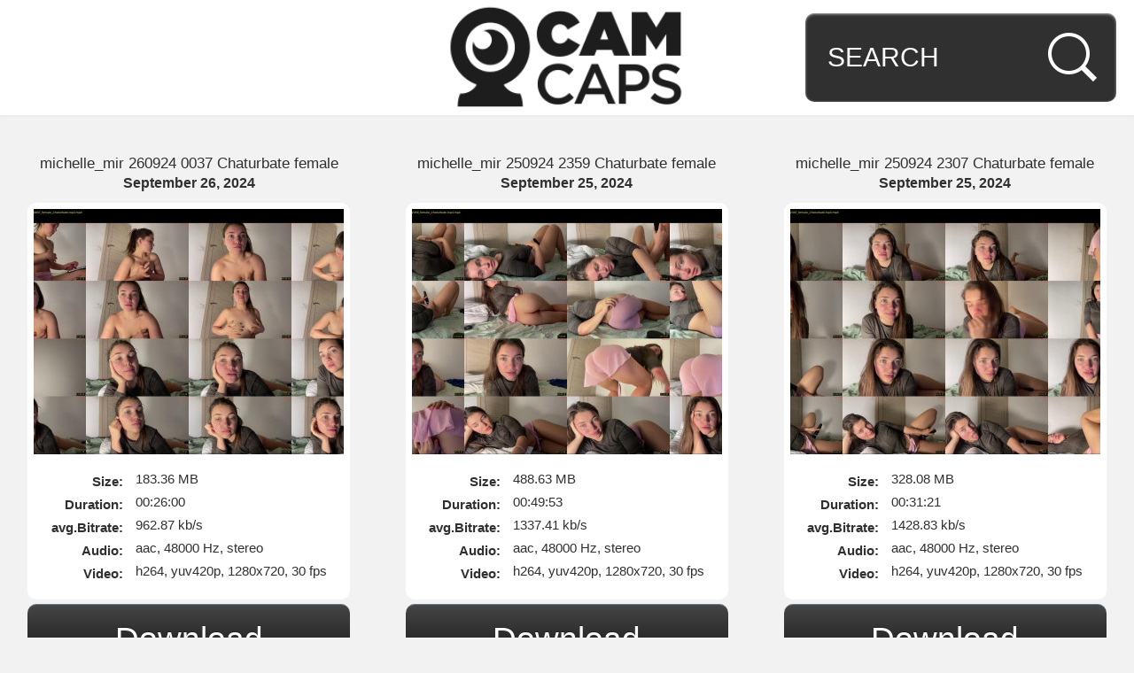

--- FILE ---
content_type: text/html; charset=utf-8
request_url: http://camcaps.me/all-models-videos/p/chaturbate-michelle-mir
body_size: 7289
content:
<!DOCTYPE html>
<html>
<head>
    <meta charset="utf-8">

    <title> Page 1  - Camcaps.me</title>

    <link rel="stylesheet" href="/css/camcaps.css">
    <link rel="shortcut icon" href="/img/camcaps/favicon.png" type="image/x-icon" />
    <link rel="stylesheet" href="//fonts.googleapis.com/css?family=Roboto:400,100,300,500,700,900" type="text/theme">

    <meta name="keywords" content="michelle_mir, Chaturbate, michelle mir, camgirl, webcam, videos, upstore, download, myfreecams, cam4, filehost"/>    <meta name="description" content="Page 1 of 3 for all the recordings available for the michelle_mir on Chaturbate"/></head>
<body>

<a class="backtotop">Back to top</a>

<header class="header">
    <a href="/" class="logo"></a>

    <form action="/search" method="post">
        <input size="12" name="query" class="search" type="text" placeholder="SEARCH" value="">
    </form>
</header>

<div class="content">
    
            <div class="post-container grid-4 tablet-grid-6 mobile-grid-12">
            <a href="/all-models-videos/r/michelle-mir-260924-0037-chaturbate-female" class="post-name">
                <h2>michelle_mir 260924 0037 Chaturbate female</h2>
            </a>
            <span class="post-date">September 26, 2024</span>
            <a href="/all-models-videos/r/michelle-mir-260924-0037-chaturbate-female" target="_blank" class="post-content">

                <img src="http://fastimages.org/images/2024/09/25/michelle_mir_26092024_0037_female_Chaturbate.th.jpg"/>

                <div class="attribute-category pt20">Size:</div>
                <div class="attribute pt20">183.36 MB</div>
                <div class="attribute-category">Duration:</div>
                <div class="attribute">00:26:00</div>
                <div class="attribute-category">avg.Bitrate:</div>
                <div class="attribute">962.87 kb/s</div>
                <div class="attribute-category">Audio:</div>
                <div class="attribute">aac, 48000 Hz, stereo</div>
                <div class="attribute-category">Video:</div>
                <div class="attribute">h264, yuv420p, 1280x720, 30 fps</div>
                <div class="clear"></div>

            </a>
                        <a href="http://pip.bz/hrm-8GKqM" class="button" target="_blank">
                Download
            </a>
        </div>
            <div class="post-container grid-4 tablet-grid-6 mobile-grid-12">
            <a href="/all-models-videos/r/michelle-mir-250924-2359-chaturbate-female" class="post-name">
                <h2>michelle_mir 250924 2359 Chaturbate female</h2>
            </a>
            <span class="post-date">September 25, 2024</span>
            <a href="/all-models-videos/r/michelle-mir-250924-2359-chaturbate-female" target="_blank" class="post-content">

                <img src="http://fastimages.org/images/2024/09/25/michelle_mir_25092024_2359_female_Chaturbate.th.jpg"/>

                <div class="attribute-category pt20">Size:</div>
                <div class="attribute pt20">488.63 MB</div>
                <div class="attribute-category">Duration:</div>
                <div class="attribute">00:49:53</div>
                <div class="attribute-category">avg.Bitrate:</div>
                <div class="attribute">1337.41 kb/s</div>
                <div class="attribute-category">Audio:</div>
                <div class="attribute">aac, 48000 Hz, stereo</div>
                <div class="attribute-category">Video:</div>
                <div class="attribute">h264, yuv420p, 1280x720, 30 fps</div>
                <div class="clear"></div>

            </a>
                        <a href="http://pip.bz/hrm-8GKka" class="button" target="_blank">
                Download
            </a>
        </div>
            <div class="post-container grid-4 tablet-grid-6 mobile-grid-12">
            <a href="/all-models-videos/r/michelle-mir-250924-2307-chaturbate-female" class="post-name">
                <h2>michelle_mir 250924 2307 Chaturbate female</h2>
            </a>
            <span class="post-date">September 25, 2024</span>
            <a href="/all-models-videos/r/michelle-mir-250924-2307-chaturbate-female" target="_blank" class="post-content">

                <img src="http://fastimages.org/images/2024/09/25/michelle_mir_25092024_2307_female_Chaturbate.th.jpg"/>

                <div class="attribute-category pt20">Size:</div>
                <div class="attribute pt20">328.08 MB</div>
                <div class="attribute-category">Duration:</div>
                <div class="attribute">00:31:21</div>
                <div class="attribute-category">avg.Bitrate:</div>
                <div class="attribute">1428.83 kb/s</div>
                <div class="attribute-category">Audio:</div>
                <div class="attribute">aac, 48000 Hz, stereo</div>
                <div class="attribute-category">Video:</div>
                <div class="attribute">h264, yuv420p, 1280x720, 30 fps</div>
                <div class="clear"></div>

            </a>
                        <a href="http://pip.bz/hrm-8GKaC" class="button" target="_blank">
                Download
            </a>
        </div>
            <div class="post-container grid-4 tablet-grid-6 mobile-grid-12">
            <a href="/all-models-videos/r/michelle-mir-250924-2234-chaturbate-female" class="post-name">
                <h2>michelle_mir 250924 2234 Chaturbate female</h2>
            </a>
            <span class="post-date">September 25, 2024</span>
            <a href="/all-models-videos/r/michelle-mir-250924-2234-chaturbate-female" target="_blank" class="post-content">

                <img src="http://fastimages.org/images/2024/09/25/michelle_mir_25092024_2234_female_Chaturbate.th.jpg"/>

                <div class="attribute-category pt20">Size:</div>
                <div class="attribute pt20">146.26 MB</div>
                <div class="attribute-category">Duration:</div>
                <div class="attribute">00:14:32</div>
                <div class="attribute-category">avg.Bitrate:</div>
                <div class="attribute">1374.08 kb/s</div>
                <div class="attribute-category">Audio:</div>
                <div class="attribute">aac, 48000 Hz, stereo</div>
                <div class="attribute-category">Video:</div>
                <div class="attribute">h264, yuv420p, 1280x720, 30 fps</div>
                <div class="clear"></div>

            </a>
                        <a href="http://pip.bz/hrm-8GK3G" class="button" target="_blank">
                Download
            </a>
        </div>
            <div class="post-container grid-4 tablet-grid-6 mobile-grid-12">
            <a href="/all-models-videos/r/michelle-mir-250924-2207-chaturbate-female" class="post-name">
                <h2>michelle_mir 250924 2207 Chaturbate female</h2>
            </a>
            <span class="post-date">September 25, 2024</span>
            <a href="/all-models-videos/r/michelle-mir-250924-2207-chaturbate-female" target="_blank" class="post-content">

                <img src="http://fastimages.org/images/2024/09/25/michelle_mir_25092024_2207_female_Chaturbate.th.jpg"/>

                <div class="attribute-category pt20">Size:</div>
                <div class="attribute pt20">662.57 MB</div>
                <div class="attribute-category">Duration:</div>
                <div class="attribute">01:13:44</div>
                <div class="attribute-category">avg.Bitrate:</div>
                <div class="attribute">1226.9 kb/s</div>
                <div class="attribute-category">Audio:</div>
                <div class="attribute">aac, 48000 Hz, stereo</div>
                <div class="attribute-category">Video:</div>
                <div class="attribute">h264, yuv420p, 1280x720, 30 fps</div>
                <div class="clear"></div>

            </a>
                        <a href="http://pip.bz/hrm-8GK00" class="button" target="_blank">
                Download
            </a>
        </div>
            <div class="post-container grid-4 tablet-grid-6 mobile-grid-12">
            <a href="/all-models-videos/r/michelle-mir-220924-2110-chaturbate-female" class="post-name">
                <h2>michelle_mir 220924 2110 Chaturbate female</h2>
            </a>
            <span class="post-date">September 22, 2024</span>
            <a href="/all-models-videos/r/michelle-mir-220924-2110-chaturbate-female" target="_blank" class="post-content">

                <img src="http://fastimages.org/images/2024/09/22/michelle_mir_22092024_2110_female_Chaturbate.th.jpg"/>

                <div class="attribute-category pt20">Size:</div>
                <div class="attribute pt20">314.96 MB</div>
                <div class="attribute-category">Duration:</div>
                <div class="attribute">00:38:51</div>
                <div class="attribute-category">avg.Bitrate:</div>
                <div class="attribute">1106.87 kb/s</div>
                <div class="attribute-category">Audio:</div>
                <div class="attribute">aac, 48000 Hz, stereo</div>
                <div class="attribute-category">Video:</div>
                <div class="attribute">h264, yuv420p, 1280x720, 30 fps</div>
                <div class="clear"></div>

            </a>
                        <a href="http://pip.bz/hrm-8GyYr" class="button" target="_blank">
                Download
            </a>
        </div>
            <div class="post-container grid-4 tablet-grid-6 mobile-grid-12">
            <a href="/all-models-videos/r/michelle-mir-070424-2336-chaturbate-female" class="post-name">
                <h2>michelle_mir 070424 2336 Chaturbate female</h2>
            </a>
            <span class="post-date">April 07, 2024</span>
            <a href="/all-models-videos/r/michelle-mir-070424-2336-chaturbate-female" target="_blank" class="post-content">

                <img src="http://fastimages.org/images/2024/04/07/michelle_mir_07042024_2336_female_Chaturbate.th.jpg"/>

                <div class="attribute-category pt20">Size:</div>
                <div class="attribute pt20">990.31 MB</div>
                <div class="attribute-category">Duration:</div>
                <div class="attribute">01:48:14</div>
                <div class="attribute-category">avg.Bitrate:</div>
                <div class="attribute">1249.25 kb/s</div>
                <div class="attribute-category">Audio:</div>
                <div class="attribute">aac, 48000 Hz, stereo</div>
                <div class="attribute-category">Video:</div>
                <div class="attribute">h264, yuv420p, 1280x720, 30 fps</div>
                <div class="clear"></div>

            </a>
                        <a href="http://pip.bz/hrm-8xkvt" class="button" target="_blank">
                Download
            </a>
        </div>
            <div class="post-container grid-4 tablet-grid-6 mobile-grid-12">
            <a href="/all-models-videos/r/michelle-mir-190324-0132-chaturbate-female" class="post-name">
                <h2>michelle_mir 190324 0132 Chaturbate female</h2>
            </a>
            <span class="post-date">March 19, 2024</span>
            <a href="/all-models-videos/r/michelle-mir-190324-0132-chaturbate-female" target="_blank" class="post-content">

                <img src="http://fastimages.org/images/2024/03/18/michelle_mir_19032024_0132_female_Chaturbate.th.jpg"/>

                <div class="attribute-category pt20">Size:</div>
                <div class="attribute pt20">741.91 MB</div>
                <div class="attribute-category">Duration:</div>
                <div class="attribute">01:30:06</div>
                <div class="attribute-category">avg.Bitrate:</div>
                <div class="attribute">1124.26 kb/s</div>
                <div class="attribute-category">Audio:</div>
                <div class="attribute">aac, 48000 Hz, stereo</div>
                <div class="attribute-category">Video:</div>
                <div class="attribute">h264, yuv420p, 1280x720, 30 fps</div>
                <div class="clear"></div>

            </a>
                        <a href="http://pip.bz/hrm-8wiaU" class="button" target="_blank">
                Download
            </a>
        </div>
            <div class="post-container grid-4 tablet-grid-6 mobile-grid-12">
            <a href="/all-models-videos/r/michelle-mir-080224-0539-chaturbate-female" class="post-name">
                <h2>michelle_mir 080224 0539 Chaturbate female</h2>
            </a>
            <span class="post-date">February 08, 2024</span>
            <a href="/all-models-videos/r/michelle-mir-080224-0539-chaturbate-female" target="_blank" class="post-content">

                <img src="http://fastimages.org/images/2024/02/07/michelle_mir_08022024_0539_female_Chaturbate.th.jpg"/>

                <div class="attribute-category pt20">Size:</div>
                <div class="attribute pt20">1331.42 MB</div>
                <div class="attribute-category">Duration:</div>
                <div class="attribute">02:00:00</div>
                <div class="attribute-category">avg.Bitrate:</div>
                <div class="attribute">1514.86 kb/s</div>
                <div class="attribute-category">Audio:</div>
                <div class="attribute">aac, 48000 Hz, stereo</div>
                <div class="attribute-category">Video:</div>
                <div class="attribute">h264, yuv420p, 1280x720, 30 fps</div>
                <div class="clear"></div>

            </a>
                        <a href="http://pip.bz/hrm-8ueDV" class="button" target="_blank">
                Download
            </a>
        </div>
            <div class="post-container grid-4 tablet-grid-6 mobile-grid-12">
            <a href="/all-models-videos/r/michelle-mir-210124-2152-chaturbate-female" class="post-name">
                <h2>michelle_mir 210124 2152 Chaturbate female</h2>
            </a>
            <span class="post-date">January 21, 2024</span>
            <a href="/all-models-videos/r/michelle-mir-210124-2152-chaturbate-female" target="_blank" class="post-content">

                <img src="http://fastimages.org/images/2024/01/21/michelle_mir_21012024_2152_female_Chaturbate.th.jpg"/>

                <div class="attribute-category pt20">Size:</div>
                <div class="attribute pt20">328.1 MB</div>
                <div class="attribute-category">Duration:</div>
                <div class="attribute">00:27:14</div>
                <div class="attribute-category">avg.Bitrate:</div>
                <div class="attribute">1644.94 kb/s</div>
                <div class="attribute-category">Audio:</div>
                <div class="attribute">aac, 48000 Hz, stereo</div>
                <div class="attribute-category">Video:</div>
                <div class="attribute">h264, yuv420p, 1280x720, 30 fps</div>
                <div class="clear"></div>

            </a>
                        <a href="http://pip.bz/hrm-8tjhD" class="button" target="_blank">
                Download
            </a>
        </div>
            <div class="post-container grid-4 tablet-grid-6 mobile-grid-12">
            <a href="/all-models-videos/r/michelle-mir-210124-2124-chaturbate-female" class="post-name">
                <h2>michelle_mir 210124 2124 Chaturbate female</h2>
            </a>
            <span class="post-date">January 21, 2024</span>
            <a href="/all-models-videos/r/michelle-mir-210124-2124-chaturbate-female" target="_blank" class="post-content">

                <img src="http://fastimages.org/images/2024/01/21/michelle_mir_21012024_2124_female_Chaturbate.th.jpg"/>

                <div class="attribute-category pt20">Size:</div>
                <div class="attribute pt20">977.07 MB</div>
                <div class="attribute-category">Duration:</div>
                <div class="attribute">02:00:00</div>
                <div class="attribute-category">avg.Bitrate:</div>
                <div class="attribute">1111.68 kb/s</div>
                <div class="attribute-category">Audio:</div>
                <div class="attribute">aac, 48000 Hz, stereo</div>
                <div class="attribute-category">Video:</div>
                <div class="attribute">h264, yuv420p, 1280x720, 30 fps</div>
                <div class="clear"></div>

            </a>
                        <a href="http://pip.bz/hrm-8tje9" class="button" target="_blank">
                Download
            </a>
        </div>
            <div class="post-container grid-4 tablet-grid-6 mobile-grid-12">
            <a href="/all-models-videos/r/michelle-mir-030124-1825-chaturbate-female" class="post-name">
                <h2>michelle_mir 030124 1825 Chaturbate female</h2>
            </a>
            <span class="post-date">January 03, 2024</span>
            <a href="/all-models-videos/r/michelle-mir-030124-1825-chaturbate-female" target="_blank" class="post-content">

                <img src="http://fastimages.org/images/2024/01/03/michelle_mir_03012024_1825_female_Chaturbate.th.jpg"/>

                <div class="attribute-category pt20">Size:</div>
                <div class="attribute pt20">52.32 MB</div>
                <div class="attribute-category">Duration:</div>
                <div class="attribute">00:05:15</div>
                <div class="attribute-category">avg.Bitrate:</div>
                <div class="attribute">1360.54 kb/s</div>
                <div class="attribute-category">Audio:</div>
                <div class="attribute">aac, 48000 Hz, stereo</div>
                <div class="attribute-category">Video:</div>
                <div class="attribute">h264, yuv420p, 1280x720, 60 fps</div>
                <div class="clear"></div>

            </a>
                        <a href="http://pip.bz/hrm-8skUk" class="button" target="_blank">
                Download
            </a>
        </div>
            <div class="post-container grid-4 tablet-grid-6 mobile-grid-12">
            <a href="/all-models-videos/r/michelle-mir-210923-1956-chaturbate-female" class="post-name">
                <h2>michelle_mir 210923 1956 Chaturbate female</h2>
            </a>
            <span class="post-date">September 21, 2023</span>
            <a href="/all-models-videos/r/michelle-mir-210923-1956-chaturbate-female" target="_blank" class="post-content">

                <img src="http://fastimages.org/images/2023/09/21/michelle_mir_21092023_1956_female_Chaturbate.th.jpg"/>

                <div class="attribute-category pt20">Size:</div>
                <div class="attribute pt20">27.25 MB</div>
                <div class="attribute-category">Duration:</div>
                <div class="attribute">00:02:49</div>
                <div class="attribute-category">avg.Bitrate:</div>
                <div class="attribute">1320.93 kb/s</div>
                <div class="attribute-category">Audio:</div>
                <div class="attribute">aac, 48000 Hz, stereo</div>
                <div class="attribute-category">Video:</div>
                <div class="attribute">h264, yuv420p, 1280x720, 60 fps</div>
                <div class="clear"></div>

            </a>
                        <a href="http://pip.bz/hrm-8mKUn" class="button" target="_blank">
                Download
            </a>
        </div>
            <div class="post-container grid-4 tablet-grid-6 mobile-grid-12">
            <a href="/all-models-videos/r/michelle-mir-210923-1950-chaturbate-female" class="post-name">
                <h2>michelle_mir 210923 1950 Chaturbate female</h2>
            </a>
            <span class="post-date">September 21, 2023</span>
            <a href="/all-models-videos/r/michelle-mir-210923-1950-chaturbate-female" target="_blank" class="post-content">

                <img src="http://fastimages.org/images/2023/09/21/michelle_mir_21092023_1950_female_Chaturbate.th.jpg"/>

                <div class="attribute-category pt20">Size:</div>
                <div class="attribute pt20">98.56 MB</div>
                <div class="attribute-category">Duration:</div>
                <div class="attribute">00:10:01</div>
                <div class="attribute-category">avg.Bitrate:</div>
                <div class="attribute">1343.45 kb/s</div>
                <div class="attribute-category">Audio:</div>
                <div class="attribute">aac, 48000 Hz, stereo</div>
                <div class="attribute-category">Video:</div>
                <div class="attribute">h264, yuv420p, 1280x720, 60 fps</div>
                <div class="clear"></div>

            </a>
                        <a href="http://pip.bz/hrm-8mKTI" class="button" target="_blank">
                Download
            </a>
        </div>
            <div class="post-container grid-4 tablet-grid-6 mobile-grid-12">
            <a href="/all-models-videos/r/michelle-mir-180923-2046-chaturbate-female" class="post-name">
                <h2>michelle_mir 180923 2046 Chaturbate female</h2>
            </a>
            <span class="post-date">September 18, 2023</span>
            <a href="/all-models-videos/r/michelle-mir-180923-2046-chaturbate-female" target="_blank" class="post-content">

                <img src="http://fastimages.org/images/2023/09/18/michelle_mir_18092023_2046_female_Chaturbate.th.jpg"/>

                <div class="attribute-category pt20">Size:</div>
                <div class="attribute pt20">1323 MB</div>
                <div class="attribute-category">Duration:</div>
                <div class="attribute">01:50:37</div>
                <div class="attribute-category">avg.Bitrate:</div>
                <div class="attribute">1632.97 kb/s</div>
                <div class="attribute-category">Audio:</div>
                <div class="attribute">aac, 48000 Hz, stereo</div>
                <div class="attribute-category">Video:</div>
                <div class="attribute">h264, yuv420p, 1280x720, 60 fps</div>
                <div class="clear"></div>

            </a>
                        <a href="http://pip.bz/hrm-8mA5m" class="button" target="_blank">
                Download
            </a>
        </div>
            <div class="post-container grid-4 tablet-grid-6 mobile-grid-12">
            <a href="/all-models-videos/r/michelle-mir-180923-1853-chaturbate-female" class="post-name">
                <h2>michelle_mir 180923 1853 Chaturbate female</h2>
            </a>
            <span class="post-date">September 18, 2023</span>
            <a href="/all-models-videos/r/michelle-mir-180923-1853-chaturbate-female" target="_blank" class="post-content">

                <img src="http://fastimages.org/images/2023/09/19/michelle_mir_18092023_1853_female_Chaturbate.th.jpg"/>

                <div class="attribute-category pt20">Size:</div>
                <div class="attribute pt20">1380.52 MB</div>
                <div class="attribute-category">Duration:</div>
                <div class="attribute">02:00:00</div>
                <div class="attribute-category">avg.Bitrate:</div>
                <div class="attribute">1570.73 kb/s</div>
                <div class="attribute-category">Audio:</div>
                <div class="attribute">aac, 48000 Hz, stereo</div>
                <div class="attribute-category">Video:</div>
                <div class="attribute">h264, yuv420p, 1280x720, 60 fps</div>
                <div class="clear"></div>

            </a>
                        <a href="http://pip.bz/hrm-8mEWt" class="button" target="_blank">
                Download
            </a>
        </div>
            <div class="post-container grid-4 tablet-grid-6 mobile-grid-12">
            <a href="/all-models-videos/r/michelle-mir-160923-2206-chaturbate-female" class="post-name">
                <h2>michelle_mir 160923 2206 Chaturbate female</h2>
            </a>
            <span class="post-date">September 16, 2023</span>
            <a href="/all-models-videos/r/michelle-mir-160923-2206-chaturbate-female" target="_blank" class="post-content">

                <img src="http://fastimages.org/images/2023/09/16/michelle_mir_16092023_2206_female_Chaturbate.th.jpg"/>

                <div class="attribute-category pt20">Size:</div>
                <div class="attribute pt20">97.44 MB</div>
                <div class="attribute-category">Duration:</div>
                <div class="attribute">00:05:30</div>
                <div class="attribute-category">avg.Bitrate:</div>
                <div class="attribute">2418.85 kb/s</div>
                <div class="attribute-category">Audio:</div>
                <div class="attribute">aac, 48000 Hz, stereo</div>
                <div class="attribute-category">Video:</div>
                <div class="attribute">h264, yuv420p, 1280x720, 60 fps</div>
                <div class="clear"></div>

            </a>
                        <a href="http://pip.bz/hrm-8msym" class="button" target="_blank">
                Download
            </a>
        </div>
            <div class="post-container grid-4 tablet-grid-6 mobile-grid-12">
            <a href="/all-models-videos/r/michelle-mir-160923-2206-chaturbate-female-1" class="post-name">
                <h2>michelle_mir 160923 2206 Chaturbate female</h2>
            </a>
            <span class="post-date">September 16, 2023</span>
            <a href="/all-models-videos/r/michelle-mir-160923-2206-chaturbate-female-1" target="_blank" class="post-content">

                <img src="http://fastimages.org/images/2023/09/16/michelle_mir_16092023_2206_female_Chaturbate2198b.th.jpg"/>

                <div class="attribute-category pt20">Size:</div>
                <div class="attribute pt20">493.63 MB</div>
                <div class="attribute-category">Duration:</div>
                <div class="attribute">00:29:10</div>
                <div class="attribute-category">avg.Bitrate:</div>
                <div class="attribute">2310.76 kb/s</div>
                <div class="attribute-category">Audio:</div>
                <div class="attribute">aac, 48000 Hz, stereo</div>
                <div class="attribute-category">Video:</div>
                <div class="attribute">h264, yuv420p, 1280x720, 60 fps</div>
                <div class="clear"></div>

            </a>
                        <a href="http://pip.bz/hrm-8mszk" class="button" target="_blank">
                Download
            </a>
        </div>
            <div class="post-container grid-4 tablet-grid-6 mobile-grid-12">
            <a href="/all-models-videos/r/michelle-mir-160923-2158-chaturbate-female" class="post-name">
                <h2>michelle_mir 160923 2158 Chaturbate female</h2>
            </a>
            <span class="post-date">September 16, 2023</span>
            <a href="/all-models-videos/r/michelle-mir-160923-2158-chaturbate-female" target="_blank" class="post-content">

                <img src="http://fastimages.org/images/2023/09/16/michelle_mir_16092023_2158_female_Chaturbate.th.jpg"/>

                <div class="attribute-category pt20">Size:</div>
                <div class="attribute pt20">1954.45 MB</div>
                <div class="attribute-category">Duration:</div>
                <div class="attribute">02:00:00</div>
                <div class="attribute-category">avg.Bitrate:</div>
                <div class="attribute">2223.73 kb/s</div>
                <div class="attribute-category">Audio:</div>
                <div class="attribute">aac, 48000 Hz, stereo</div>
                <div class="attribute-category">Video:</div>
                <div class="attribute">h264, yuv420p, 1280x720, 60 fps</div>
                <div class="clear"></div>

            </a>
                        <a href="http://pip.bz/hrm-8msBq" class="button" target="_blank">
                Download
            </a>
        </div>
            <div class="post-container grid-4 tablet-grid-6 mobile-grid-12">
            <a href="/all-models-videos/r/michelle-mir-160923-2134-chaturbate-female" class="post-name">
                <h2>michelle_mir 160923 2134 Chaturbate female</h2>
            </a>
            <span class="post-date">September 16, 2023</span>
            <a href="/all-models-videos/r/michelle-mir-160923-2134-chaturbate-female" target="_blank" class="post-content">

                <img src="http://fastimages.org/images/2023/09/16/michelle_mir_16092023_2134_female_Chaturbate.th.jpg"/>

                <div class="attribute-category pt20">Size:</div>
                <div class="attribute pt20">1967.6 MB</div>
                <div class="attribute-category">Duration:</div>
                <div class="attribute">02:00:01</div>
                <div class="attribute-category">avg.Bitrate:</div>
                <div class="attribute">2238.39 kb/s</div>
                <div class="attribute-category">Audio:</div>
                <div class="attribute">aac, 48000 Hz, stereo</div>
                <div class="attribute-category">Video:</div>
                <div class="attribute">h264, yuv420p, 1280x720, 60 fps</div>
                <div class="clear"></div>

            </a>
                        <a href="http://pip.bz/hrm-8msy8" class="button" target="_blank">
                Download
            </a>
        </div>
            <div class="post-container grid-4 tablet-grid-6 mobile-grid-12">
            <a href="/all-models-videos/r/michelle-mir-160923-1953-chaturbate-female" class="post-name">
                <h2>michelle_mir 160923 1953 Chaturbate female</h2>
            </a>
            <span class="post-date">September 16, 2023</span>
            <a href="/all-models-videos/r/michelle-mir-160923-1953-chaturbate-female" target="_blank" class="post-content">

                <img src="http://fastimages.org/images/2023/09/16/michelle_mir_16092023_1953_female_Chaturbate.th.jpg"/>

                <div class="attribute-category pt20">Size:</div>
                <div class="attribute pt20">1967.32 MB</div>
                <div class="attribute-category">Duration:</div>
                <div class="attribute">02:00:00</div>
                <div class="attribute-category">avg.Bitrate:</div>
                <div class="attribute">2238.37 kb/s</div>
                <div class="attribute-category">Audio:</div>
                <div class="attribute">aac, 48000 Hz, stereo</div>
                <div class="attribute-category">Video:</div>
                <div class="attribute">h264, yuv420p, 1280x720, 60 fps</div>
                <div class="clear"></div>

            </a>
                        <a href="http://pip.bz/hrm-8msj4" class="button" target="_blank">
                Download
            </a>
        </div>
            <div class="post-container grid-4 tablet-grid-6 mobile-grid-12">
            <a href="/all-models-videos/r/michelle-mir-160923-1732-chaturbate-female" class="post-name">
                <h2>michelle_mir 160923 1732 Chaturbate female</h2>
            </a>
            <span class="post-date">September 16, 2023</span>
            <a href="/all-models-videos/r/michelle-mir-160923-1732-chaturbate-female" target="_blank" class="post-content">

                <img src="http://fastimages.org/images/2023/09/16/michelle_mir_16092023_1732_female_Chaturbate.th.jpg"/>

                <div class="attribute-category pt20">Size:</div>
                <div class="attribute pt20">781.48 MB</div>
                <div class="attribute-category">Duration:</div>
                <div class="attribute">01:00:04</div>
                <div class="attribute-category">avg.Bitrate:</div>
                <div class="attribute">1776.32 kb/s</div>
                <div class="attribute-category">Audio:</div>
                <div class="attribute">aac, 48000 Hz, stereo</div>
                <div class="attribute-category">Video:</div>
                <div class="attribute">h264, yuv420p, 1280x720, 60 fps</div>
                <div class="clear"></div>

            </a>
                        <a href="http://pip.bz/hrm-8mrWB" class="button" target="_blank">
                Download
            </a>
        </div>
            <div class="post-container grid-4 tablet-grid-6 mobile-grid-12">
            <a href="/all-models-videos/r/michelle-mir-140923-1555-chaturbate-female" class="post-name">
                <h2>michelle_mir 140923 1555 Chaturbate female</h2>
            </a>
            <span class="post-date">September 14, 2023</span>
            <a href="/all-models-videos/r/michelle-mir-140923-1555-chaturbate-female" target="_blank" class="post-content">

                <img src="http://fastimages.org/images/2023/09/14/michelle_mir_14092023_1555_female_Chaturbate.th.jpg"/>

                <div class="attribute-category pt20">Size:</div>
                <div class="attribute pt20">35.32 MB</div>
                <div class="attribute-category">Duration:</div>
                <div class="attribute">00:03:26</div>
                <div class="attribute-category">avg.Bitrate:</div>
                <div class="attribute">1404.5 kb/s</div>
                <div class="attribute-category">Audio:</div>
                <div class="attribute">aac, 48000 Hz, stereo</div>
                <div class="attribute-category">Video:</div>
                <div class="attribute">h264, yuv420p, 1280x720, 60 fps</div>
                <div class="clear"></div>

            </a>
                        <a href="http://pip.bz/hrm-8mkdF" class="button" target="_blank">
                Download
            </a>
        </div>
            <div class="post-container grid-4 tablet-grid-6 mobile-grid-12">
            <a href="/all-models-videos/r/michelle-mir-140923-1548-chaturbate-female" class="post-name">
                <h2>michelle_mir 140923 1548 Chaturbate female</h2>
            </a>
            <span class="post-date">September 14, 2023</span>
            <a href="/all-models-videos/r/michelle-mir-140923-1548-chaturbate-female" target="_blank" class="post-content">

                <img src="http://fastimages.org/images/2023/09/14/michelle_mir_14092023_1548_female_Chaturbate.th.jpg"/>

                <div class="attribute-category pt20">Size:</div>
                <div class="attribute pt20">465.52 MB</div>
                <div class="attribute-category">Duration:</div>
                <div class="attribute">00:35:07</div>
                <div class="attribute-category">avg.Bitrate:</div>
                <div class="attribute">1809.95 kb/s</div>
                <div class="attribute-category">Audio:</div>
                <div class="attribute">aac, 48000 Hz, stereo</div>
                <div class="attribute-category">Video:</div>
                <div class="attribute">h264, yuv420p, 1280x720, 60 fps</div>
                <div class="clear"></div>

            </a>
                        <a href="http://pip.bz/hrm-8mkdx" class="button" target="_blank">
                Download
            </a>
        </div>
            <div class="post-container grid-4 tablet-grid-6 mobile-grid-12">
            <a href="/all-models-videos/r/michelle-mir-140923-1510-chaturbate-female" class="post-name">
                <h2>michelle_mir 140923 1510 Chaturbate female</h2>
            </a>
            <span class="post-date">September 14, 2023</span>
            <a href="/all-models-videos/r/michelle-mir-140923-1510-chaturbate-female" target="_blank" class="post-content">

                <img src="http://fastimages.org/images/2023/09/14/michelle_mir_14092023_1510_female_Chaturbate.th.jpg"/>

                <div class="attribute-category pt20">Size:</div>
                <div class="attribute pt20">2303.74 MB</div>
                <div class="attribute-category">Duration:</div>
                <div class="attribute">02:00:00</div>
                <div class="attribute-category">avg.Bitrate:</div>
                <div class="attribute">2621.14 kb/s</div>
                <div class="attribute-category">Audio:</div>
                <div class="attribute">aac, 48000 Hz, stereo</div>
                <div class="attribute-category">Video:</div>
                <div class="attribute">h264, yuv420p, 1280x720, 60 fps</div>
                <div class="clear"></div>

            </a>
                        <a href="http://pip.bz/hrm-8mkaF" class="button" target="_blank">
                Download
            </a>
        </div>
            <div class="post-container grid-4 tablet-grid-6 mobile-grid-12">
            <a href="/all-models-videos/r/michelle-mir-140923-1308-chaturbate-female" class="post-name">
                <h2>michelle_mir 140923 1308 Chaturbate female</h2>
            </a>
            <span class="post-date">September 14, 2023</span>
            <a href="/all-models-videos/r/michelle-mir-140923-1308-chaturbate-female" target="_blank" class="post-content">

                <img src="http://fastimages.org/images/2023/09/14/michelle_mir_14092023_1308_female_Chaturbate.th.jpg"/>

                <div class="attribute-category pt20">Size:</div>
                <div class="attribute pt20">2311.46 MB</div>
                <div class="attribute-category">Duration:</div>
                <div class="attribute">02:00:00</div>
                <div class="attribute-category">avg.Bitrate:</div>
                <div class="attribute">2629.93 kb/s</div>
                <div class="attribute-category">Audio:</div>
                <div class="attribute">aac, 48000 Hz, stereo</div>
                <div class="attribute-category">Video:</div>
                <div class="attribute">h264, yuv420p, 1280x720, 60 fps</div>
                <div class="clear"></div>

            </a>
                        <a href="http://pip.bz/hrm-8mjU5" class="button" target="_blank">
                Download
            </a>
        </div>
            <div class="post-container grid-4 tablet-grid-6 mobile-grid-12">
            <a href="/all-models-videos/r/michelle-mir-310723-1656-chaturbate-female" class="post-name">
                <h2>michelle_mir 310723 1656 Chaturbate female</h2>
            </a>
            <span class="post-date">July 31, 2023</span>
            <a href="/all-models-videos/r/michelle-mir-310723-1656-chaturbate-female" target="_blank" class="post-content">

                <img src="http://fastimages.org/images/2023/07/31/michelle_mir_31072023_1656_female_Chaturbate.th.jpg"/>

                <div class="attribute-category pt20">Size:</div>
                <div class="attribute pt20">1498.38 MB</div>
                <div class="attribute-category">Duration:</div>
                <div class="attribute">01:51:06</div>
                <div class="attribute-category">avg.Bitrate:</div>
                <div class="attribute">1841.4 kb/s</div>
                <div class="attribute-category">Audio:</div>
                <div class="attribute">aac, 48000 Hz, stereo</div>
                <div class="attribute-category">Video:</div>
                <div class="attribute">h264, yuv420p, 1280x720, 60 fps</div>
                <div class="clear"></div>

            </a>
                        <a href="http://pip.bz/hrm-8jNOL" class="button" target="_blank">
                Download
            </a>
        </div>
            <div class="post-container grid-4 tablet-grid-6 mobile-grid-12">
            <a href="/all-models-videos/r/michelle-mir-260723-2015-chaturbate-female-1" class="post-name">
                <h2>michelle_mir 260723 2015 Chaturbate female</h2>
            </a>
            <span class="post-date">July 26, 2023</span>
            <a href="/all-models-videos/r/michelle-mir-260723-2015-chaturbate-female-1" target="_blank" class="post-content">

                <img src="http://fastimages.org/images/2023/07/26/michelle_mir_26072023_2015_female_Chaturbate5992b.th.jpg"/>

                <div class="attribute-category pt20">Size:</div>
                <div class="attribute pt20">444.72 MB</div>
                <div class="attribute-category">Duration:</div>
                <div class="attribute">00:47:18</div>
                <div class="attribute-category">avg.Bitrate:</div>
                <div class="attribute">1283.7 kb/s</div>
                <div class="attribute-category">Audio:</div>
                <div class="attribute">aac, 48000 Hz, stereo</div>
                <div class="attribute-category">Video:</div>
                <div class="attribute">h264, yuv420p, 1280x720, 60 fps</div>
                <div class="clear"></div>

            </a>
                        <a href="http://pip.bz/hrm-8jvby" class="button" target="_blank">
                Download
            </a>
        </div>
            <div class="post-container grid-4 tablet-grid-6 mobile-grid-12">
            <a href="/all-models-videos/r/michelle-mir-260723-2015-chaturbate-female" class="post-name">
                <h2>michelle_mir 260723 2015 Chaturbate female</h2>
            </a>
            <span class="post-date">July 26, 2023</span>
            <a href="/all-models-videos/r/michelle-mir-260723-2015-chaturbate-female" target="_blank" class="post-content">

                <img src="http://fastimages.org/images/2023/07/26/michelle_mir_26072023_2015_female_Chaturbate.th.jpg"/>

                <div class="attribute-category pt20">Size:</div>
                <div class="attribute pt20">149.42 MB</div>
                <div class="attribute-category">Duration:</div>
                <div class="attribute">00:17:16</div>
                <div class="attribute-category">avg.Bitrate:</div>
                <div class="attribute">1181.5 kb/s</div>
                <div class="attribute-category">Audio:</div>
                <div class="attribute">aac, 48000 Hz, stereo</div>
                <div class="attribute-category">Video:</div>
                <div class="attribute">h264, yuv420p, 1280x720, 60 fps</div>
                <div class="clear"></div>

            </a>
                        <a href="http://pip.bz/hrm-8jvaC" class="button" target="_blank">
                Download
            </a>
        </div>
            <div class="post-container grid-4 tablet-grid-6 mobile-grid-12">
            <a href="/all-models-videos/r/michelle-mir-180723-2153-chaturbate-female" class="post-name">
                <h2>michelle_mir 180723 2153 Chaturbate female</h2>
            </a>
            <span class="post-date">July 18, 2023</span>
            <a href="/all-models-videos/r/michelle-mir-180723-2153-chaturbate-female" target="_blank" class="post-content">

                <img src="http://fastimages.org/images/2023/07/18/michelle_mir_18072023_2153_female_Chaturbate.th.jpg"/>

                <div class="attribute-category pt20">Size:</div>
                <div class="attribute pt20">293.84 MB</div>
                <div class="attribute-category">Duration:</div>
                <div class="attribute">00:29:48</div>
                <div class="attribute-category">avg.Bitrate:</div>
                <div class="attribute">1346.27 kb/s</div>
                <div class="attribute-category">Audio:</div>
                <div class="attribute">aac, 48000 Hz, stereo</div>
                <div class="attribute-category">Video:</div>
                <div class="attribute">h264, yuv420p, 1280x720, 60 fps</div>
                <div class="clear"></div>

            </a>
                        <a href="http://pip.bz/hrm-8j1OE" class="button" target="_blank">
                Download
            </a>
        </div>
            <div class="post-container grid-4 tablet-grid-6 mobile-grid-12">
            <a href="/all-models-videos/r/michelle-mir-180723-2121-chaturbate-female" class="post-name">
                <h2>michelle_mir 180723 2121 Chaturbate female</h2>
            </a>
            <span class="post-date">July 18, 2023</span>
            <a href="/all-models-videos/r/michelle-mir-180723-2121-chaturbate-female" target="_blank" class="post-content">

                <img src="http://fastimages.org/images/2023/07/18/michelle_mir_18072023_2121_female_Chaturbate.th.jpg"/>

                <div class="attribute-category pt20">Size:</div>
                <div class="attribute pt20">1659.6 MB</div>
                <div class="attribute-category">Duration:</div>
                <div class="attribute">02:00:19</div>
                <div class="attribute-category">avg.Bitrate:</div>
                <div class="attribute">1883.28 kb/s</div>
                <div class="attribute-category">Audio:</div>
                <div class="attribute">aac, 48000 Hz, stereo</div>
                <div class="attribute-category">Video:</div>
                <div class="attribute">h264, yuv420p, 1280x720, 60 fps</div>
                <div class="clear"></div>

            </a>
                        <a href="http://pip.bz/hrm-8j1N9" class="button" target="_blank">
                Download
            </a>
        </div>
            <div class="post-container grid-4 tablet-grid-6 mobile-grid-12">
            <a href="/all-models-videos/r/michelle-mir-180723-1919-chaturbate-female" class="post-name">
                <h2>michelle_mir 180723 1919 Chaturbate female</h2>
            </a>
            <span class="post-date">July 18, 2023</span>
            <a href="/all-models-videos/r/michelle-mir-180723-1919-chaturbate-female" target="_blank" class="post-content">

                <img src="http://fastimages.org/images/2023/07/18/michelle_mir_18072023_1919_female_Chaturbate.th.jpg"/>

                <div class="attribute-category pt20">Size:</div>
                <div class="attribute pt20">1491.59 MB</div>
                <div class="attribute-category">Duration:</div>
                <div class="attribute">02:00:28</div>
                <div class="attribute-category">avg.Bitrate:</div>
                <div class="attribute">1690.52 kb/s</div>
                <div class="attribute-category">Audio:</div>
                <div class="attribute">aac, 48000 Hz, stereo</div>
                <div class="attribute-category">Video:</div>
                <div class="attribute">h264, yuv420p, 1280x720, 60 fps</div>
                <div class="clear"></div>

            </a>
                        <a href="http://pip.bz/hrm-8j1td" class="button" target="_blank">
                Download
            </a>
        </div>
            <div class="post-container grid-4 tablet-grid-6 mobile-grid-12">
            <a href="/all-models-videos/r/michelle-mir-120723-2237-chaturbate-female" class="post-name">
                <h2>michelle_mir 120723 2237 Chaturbate female</h2>
            </a>
            <span class="post-date">July 12, 2023</span>
            <a href="/all-models-videos/r/michelle-mir-120723-2237-chaturbate-female" target="_blank" class="post-content">

                <img src="http://fastimages.org/images/2023/07/12/michelle_mir_12072023_2237_female_Chaturbate.th.jpg"/>

                <div class="attribute-category pt20">Size:</div>
                <div class="attribute pt20">34.52 MB</div>
                <div class="attribute-category">Duration:</div>
                <div class="attribute">00:03:55</div>
                <div class="attribute-category">avg.Bitrate:</div>
                <div class="attribute">1203.38 kb/s</div>
                <div class="attribute-category">Audio:</div>
                <div class="attribute">aac, 48000 Hz, stereo</div>
                <div class="attribute-category">Video:</div>
                <div class="attribute">h264, yuv420p, 1280x720, 60 fps</div>
                <div class="clear"></div>

            </a>
                        <a href="http://pip.bz/hrm-8iFV0" class="button" target="_blank">
                Download
            </a>
        </div>
            <div class="post-container grid-4 tablet-grid-6 mobile-grid-12">
            <a href="/all-models-videos/r/michelle-mir-120723-2231-chaturbate-female" class="post-name">
                <h2>michelle_mir 120723 2231 Chaturbate female</h2>
            </a>
            <span class="post-date">July 12, 2023</span>
            <a href="/all-models-videos/r/michelle-mir-120723-2231-chaturbate-female" target="_blank" class="post-content">

                <img src="http://fastimages.org/images/2023/07/12/michelle_mir_12072023_2231_female_Chaturbate.th.jpg"/>

                <div class="attribute-category pt20">Size:</div>
                <div class="attribute pt20">1587.16 MB</div>
                <div class="attribute-category">Duration:</div>
                <div class="attribute">02:03:54</div>
                <div class="attribute-category">avg.Bitrate:</div>
                <div class="attribute">1748.99 kb/s</div>
                <div class="attribute-category">Audio:</div>
                <div class="attribute">aac, 48000 Hz, stereo</div>
                <div class="attribute-category">Video:</div>
                <div class="attribute">h264, yuv420p, 1280x720, 60 fps</div>
                <div class="clear"></div>

            </a>
                        <a href="http://pip.bz/hrm-8iFYa" class="button" target="_blank">
                Download
            </a>
        </div>
            <div class="post-container grid-4 tablet-grid-6 mobile-grid-12">
            <a href="/all-models-videos/r/michelle-mir-110723-0022-chaturbate-female" class="post-name">
                <h2>michelle_mir 110723 0022 Chaturbate female</h2>
            </a>
            <span class="post-date">July 11, 2023</span>
            <a href="/all-models-videos/r/michelle-mir-110723-0022-chaturbate-female" target="_blank" class="post-content">

                <img src="http://fastimages.org/images/2023/07/10/michelle_mir_11072023_0022_female_Chaturbate.th.jpg"/>

                <div class="attribute-category pt20">Size:</div>
                <div class="attribute pt20">71.62 MB</div>
                <div class="attribute-category">Duration:</div>
                <div class="attribute">00:06:16</div>
                <div class="attribute-category">avg.Bitrate:</div>
                <div class="attribute">1560.42 kb/s</div>
                <div class="attribute-category">Audio:</div>
                <div class="attribute">aac, 48000 Hz, stereo</div>
                <div class="attribute-category">Video:</div>
                <div class="attribute">h264, yuv420p, 1280x720, 60 fps</div>
                <div class="clear"></div>

            </a>
                        <a href="http://pip.bz/hrm-8iyHG" class="button" target="_blank">
                Download
            </a>
        </div>
            <div class="post-container grid-4 tablet-grid-6 mobile-grid-12">
            <a href="/all-models-videos/r/michelle-mir-110723-0014-chaturbate-female" class="post-name">
                <h2>michelle_mir 110723 0014 Chaturbate female</h2>
            </a>
            <span class="post-date">July 11, 2023</span>
            <a href="/all-models-videos/r/michelle-mir-110723-0014-chaturbate-female" target="_blank" class="post-content">

                <img src="http://fastimages.org/images/2023/07/10/michelle_mir_11072023_0014_female_Chaturbate.th.jpg"/>

                <div class="attribute-category pt20">Size:</div>
                <div class="attribute pt20">1311 MB</div>
                <div class="attribute-category">Duration:</div>
                <div class="attribute">02:00:33</div>
                <div class="attribute-category">avg.Bitrate:</div>
                <div class="attribute">1484.82 kb/s</div>
                <div class="attribute-category">Audio:</div>
                <div class="attribute">aac, 48000 Hz, stereo</div>
                <div class="attribute-category">Video:</div>
                <div class="attribute">h264, yuv420p, 1280x720, 60 fps</div>
                <div class="clear"></div>

            </a>
                        <a href="http://pip.bz/hrm-8iyK4" class="button" target="_blank">
                Download
            </a>
        </div>
            <div class="post-container grid-4 tablet-grid-6 mobile-grid-12">
            <a href="/all-models-videos/r/michelle-mir-100723-2212-chaturbate-female" class="post-name">
                <h2>michelle_mir 100723 2212 Chaturbate female</h2>
            </a>
            <span class="post-date">July 10, 2023</span>
            <a href="/all-models-videos/r/michelle-mir-100723-2212-chaturbate-female" target="_blank" class="post-content">

                <img src="http://fastimages.org/images/2023/07/10/michelle_mir_10072023_2212_female_Chaturbate.th.jpg"/>

                <div class="attribute-category pt20">Size:</div>
                <div class="attribute pt20">1279.06 MB</div>
                <div class="attribute-category">Duration:</div>
                <div class="attribute">02:00:54</div>
                <div class="attribute-category">avg.Bitrate:</div>
                <div class="attribute">1444.45 kb/s</div>
                <div class="attribute-category">Audio:</div>
                <div class="attribute">aac, 48000 Hz, stereo</div>
                <div class="attribute-category">Video:</div>
                <div class="attribute">h264, yuv420p, 1280x720, 60 fps</div>
                <div class="clear"></div>

            </a>
                        <a href="http://pip.bz/hrm-8iylK" class="button" target="_blank">
                Download
            </a>
        </div>
            <div class="post-container grid-4 tablet-grid-6 mobile-grid-12">
            <a href="/all-models-videos/r/michelle-mir-100723-0158-chaturbate-female" class="post-name">
                <h2>michelle_mir 100723 0158 Chaturbate female</h2>
            </a>
            <span class="post-date">July 10, 2023</span>
            <a href="/all-models-videos/r/michelle-mir-100723-0158-chaturbate-female" target="_blank" class="post-content">

                <img src="http://fastimages.org/images/2023/07/09/michelle_mir_10072023_0158_female_Chaturbate.th.jpg"/>

                <div class="attribute-category pt20">Size:</div>
                <div class="attribute pt20">341.48 MB</div>
                <div class="attribute-category">Duration:</div>
                <div class="attribute">00:38:06</div>
                <div class="attribute-category">avg.Bitrate:</div>
                <div class="attribute">1223.71 kb/s</div>
                <div class="attribute-category">Audio:</div>
                <div class="attribute">aac, 48000 Hz, stereo</div>
                <div class="attribute-category">Video:</div>
                <div class="attribute">h264, yuv420p, 1280x720, 60 fps</div>
                <div class="clear"></div>

            </a>
                        <a href="http://pip.bz/hrm-8iv0w" class="button" target="_blank">
                Download
            </a>
        </div>
            <div class="post-container grid-4 tablet-grid-6 mobile-grid-12">
            <a href="/all-models-videos/r/michelle-mir-100723-0056-chaturbate-female" class="post-name">
                <h2>michelle_mir 100723 0056 Chaturbate female</h2>
            </a>
            <span class="post-date">July 10, 2023</span>
            <a href="/all-models-videos/r/michelle-mir-100723-0056-chaturbate-female" target="_blank" class="post-content">

                <img src="http://fastimages.org/images/2023/07/09/michelle_mir_10072023_0056_female_Chaturbate.th.jpg"/>

                <div class="attribute-category pt20">Size:</div>
                <div class="attribute pt20">673.87 MB</div>
                <div class="attribute-category">Duration:</div>
                <div class="attribute">01:23:31</div>
                <div class="attribute-category">avg.Bitrate:</div>
                <div class="attribute">1101.65 kb/s</div>
                <div class="attribute-category">Audio:</div>
                <div class="attribute">aac, 48000 Hz, stereo</div>
                <div class="attribute-category">Video:</div>
                <div class="attribute">h264, yuv420p, 1280x720, 60 fps</div>
                <div class="clear"></div>

            </a>
                        <a href="http://pip.bz/hrm-8iuR5" class="button" target="_blank">
                Download
            </a>
        </div>
            <div class="post-container grid-4 tablet-grid-6 mobile-grid-12">
            <a href="/all-models-videos/r/michelle-mir-090723-2330-chaturbate-female" class="post-name">
                <h2>michelle_mir 090723 2330 Chaturbate female</h2>
            </a>
            <span class="post-date">July 09, 2023</span>
            <a href="/all-models-videos/r/michelle-mir-090723-2330-chaturbate-female" target="_blank" class="post-content">

                <img src="http://fastimages.org/images/2023/07/09/michelle_mir_09072023_2330_female_Chaturbate.th.jpg"/>

                <div class="attribute-category pt20">Size:</div>
                <div class="attribute pt20">1186.77 MB</div>
                <div class="attribute-category">Duration:</div>
                <div class="attribute">02:01:57</div>
                <div class="attribute-category">avg.Bitrate:</div>
                <div class="attribute">1328.69 kb/s</div>
                <div class="attribute-category">Audio:</div>
                <div class="attribute">aac, 48000 Hz, stereo</div>
                <div class="attribute-category">Video:</div>
                <div class="attribute">h264, yuv420p, 1280x720, 60 fps</div>
                <div class="clear"></div>

            </a>
                        <a href="http://pip.bz/hrm-8iuC1" class="button" target="_blank">
                Download
            </a>
        </div>
            <div class="post-container grid-4 tablet-grid-6 mobile-grid-12">
            <a href="/all-models-videos/r/michelle-mir-090723-2127-chaturbate-female" class="post-name">
                <h2>michelle_mir 090723 2127 Chaturbate female</h2>
            </a>
            <span class="post-date">July 09, 2023</span>
            <a href="/all-models-videos/r/michelle-mir-090723-2127-chaturbate-female" target="_blank" class="post-content">

                <img src="http://fastimages.org/images/2023/07/09/michelle_mir_09072023_2127_female_Chaturbate.th.jpg"/>

                <div class="attribute-category pt20">Size:</div>
                <div class="attribute pt20">885.38 MB</div>
                <div class="attribute-category">Duration:</div>
                <div class="attribute">02:00:18</div>
                <div class="attribute-category">avg.Bitrate:</div>
                <div class="attribute">1004.86 kb/s</div>
                <div class="attribute-category">Audio:</div>
                <div class="attribute">aac, 48000 Hz, stereo</div>
                <div class="attribute-category">Video:</div>
                <div class="attribute">h264, yuv420p, 1280x720, 60 fps</div>
                <div class="clear"></div>

            </a>
                        <a href="http://pip.bz/hrm-8iuez" class="button" target="_blank">
                Download
            </a>
        </div>
            <div class="post-container grid-4 tablet-grid-6 mobile-grid-12">
            <a href="/all-models-videos/r/michelle-mir-080723-2221-chaturbate-female-1" class="post-name">
                <h2>michelle_mir 080723 2221 Chaturbate female</h2>
            </a>
            <span class="post-date">July 08, 2023</span>
            <a href="/all-models-videos/r/michelle-mir-080723-2221-chaturbate-female-1" target="_blank" class="post-content">

                <img src="http://fastimages.org/images/2023/07/08/michelle_mir_08072023_2221_female_Chaturbateebbdf.th.jpg"/>

                <div class="attribute-category pt20">Size:</div>
                <div class="attribute pt20">518.86 MB</div>
                <div class="attribute-category">Duration:</div>
                <div class="attribute">00:48:31</div>
                <div class="attribute-category">avg.Bitrate:</div>
                <div class="attribute">1460.15 kb/s</div>
                <div class="attribute-category">Audio:</div>
                <div class="attribute">aac, 48000 Hz, stereo</div>
                <div class="attribute-category">Video:</div>
                <div class="attribute">h264, yuv420p, 1280x720, 60 fps</div>
                <div class="clear"></div>

            </a>
                        <a href="http://pip.bz/hrm-8iqcg" class="button" target="_blank">
                Download
            </a>
        </div>
            <div class="post-container grid-4 tablet-grid-6 mobile-grid-12">
            <a href="/all-models-videos/r/michelle-mir-080723-2221-chaturbate-female" class="post-name">
                <h2>michelle_mir 080723 2221 Chaturbate female</h2>
            </a>
            <span class="post-date">July 08, 2023</span>
            <a href="/all-models-videos/r/michelle-mir-080723-2221-chaturbate-female" target="_blank" class="post-content">

                <img src="http://fastimages.org/images/2023/07/08/michelle_mir_08072023_2221_female_Chaturbate.th.jpg"/>

                <div class="attribute-category pt20">Size:</div>
                <div class="attribute pt20">75.41 MB</div>
                <div class="attribute-category">Duration:</div>
                <div class="attribute">00:08:22</div>
                <div class="attribute-category">avg.Bitrate:</div>
                <div class="attribute">1230.58 kb/s</div>
                <div class="attribute-category">Audio:</div>
                <div class="attribute">aac, 48000 Hz, stereo</div>
                <div class="attribute-category">Video:</div>
                <div class="attribute">h264, yuv420p, 1280x720, 60 fps</div>
                <div class="clear"></div>

            </a>
                        <a href="http://pip.bz/hrm-8iqaS" class="button" target="_blank">
                Download
            </a>
        </div>
            <div class="post-container grid-4 tablet-grid-6 mobile-grid-12">
            <a href="/all-models-videos/r/michelle-mir-080723-2130-chaturbate-female" class="post-name">
                <h2>michelle_mir 080723 2130 Chaturbate female</h2>
            </a>
            <span class="post-date">July 08, 2023</span>
            <a href="/all-models-videos/r/michelle-mir-080723-2130-chaturbate-female" target="_blank" class="post-content">

                <img src="http://fastimages.org/images/2023/07/08/michelle_mir_08072023_2130_female_Chaturbate.th.jpg"/>

                <div class="attribute-category pt20">Size:</div>
                <div class="attribute pt20">1086.82 MB</div>
                <div class="attribute-category">Duration:</div>
                <div class="attribute">02:01:09</div>
                <div class="attribute-category">avg.Bitrate:</div>
                <div class="attribute">1224.82 kb/s</div>
                <div class="attribute-category">Audio:</div>
                <div class="attribute">aac, 48000 Hz, stereo</div>
                <div class="attribute-category">Video:</div>
                <div class="attribute">h264, yuv420p, 1280x720, 60 fps</div>
                <div class="clear"></div>

            </a>
                        <a href="http://pip.bz/hrm-8iq5J" class="button" target="_blank">
                Download
            </a>
        </div>
            <div class="post-container grid-4 tablet-grid-6 mobile-grid-12">
            <a href="/all-models-videos/r/michelle-mir-230623-2028-chaturbate-female" class="post-name">
                <h2>michelle_mir 230623 2028 Chaturbate female</h2>
            </a>
            <span class="post-date">June 23, 2023</span>
            <a href="/all-models-videos/r/michelle-mir-230623-2028-chaturbate-female" target="_blank" class="post-content">

                <img src="http://fastimages.org/images/2023/06/23/michelle_mir_23062023_2028_female_Chaturbate.th.jpg"/>

                <div class="attribute-category pt20">Size:</div>
                <div class="attribute pt20">332.7 MB</div>
                <div class="attribute-category">Duration:</div>
                <div class="attribute">00:47:54</div>
                <div class="attribute-category">avg.Bitrate:</div>
                <div class="attribute">948.32 kb/s</div>
                <div class="attribute-category">Audio:</div>
                <div class="attribute">aac, 48000 Hz, stereo</div>
                <div class="attribute-category">Video:</div>
                <div class="attribute">h264, yuv420p, 1280x720, 60 fps</div>
                <div class="clear"></div>

            </a>
                        <a href="http://pip.bz/hrm-8htYo" class="button" target="_blank">
                Download
            </a>
        </div>
            <div class="post-container grid-4 tablet-grid-6 mobile-grid-12">
            <a href="/all-models-videos/r/michelle-mir-230623-1938-chaturbate-female" class="post-name">
                <h2>michelle_mir 230623 1938 Chaturbate female</h2>
            </a>
            <span class="post-date">June 23, 2023</span>
            <a href="/all-models-videos/r/michelle-mir-230623-1938-chaturbate-female" target="_blank" class="post-content">

                <img src="http://fastimages.org/images/2023/06/23/michelle_mir_23062023_1938_female_Chaturbate.th.jpg"/>

                <div class="attribute-category pt20">Size:</div>
                <div class="attribute pt20">21.15 MB</div>
                <div class="attribute-category">Duration:</div>
                <div class="attribute">00:04:57</div>
                <div class="attribute-category">avg.Bitrate:</div>
                <div class="attribute">583.37 kb/s</div>
                <div class="attribute-category">Audio:</div>
                <div class="attribute">aac, 48000 Hz, stereo</div>
                <div class="attribute-category">Video:</div>
                <div class="attribute">h264, yuv420p, 1280x720, 60 fps</div>
                <div class="clear"></div>

            </a>
                        <a href="http://pip.bz/hrm-8htNT" class="button" target="_blank">
                Download
            </a>
        </div>
            <div class="post-container grid-4 tablet-grid-6 mobile-grid-12">
            <a href="/all-models-videos/r/michelle-mir-220623-2340-chaturbate-female" class="post-name">
                <h2>michelle_mir 220623 2340 Chaturbate female</h2>
            </a>
            <span class="post-date">June 22, 2023</span>
            <a href="/all-models-videos/r/michelle-mir-220623-2340-chaturbate-female" target="_blank" class="post-content">

                <img src="http://fastimages.org/images/2023/06/23/michelle_mir_22062023_2340_female_Chaturbate.th.jpg"/>

                <div class="attribute-category pt20">Size:</div>
                <div class="attribute pt20">273.65 MB</div>
                <div class="attribute-category">Duration:</div>
                <div class="attribute">00:25:42</div>
                <div class="attribute-category">avg.Bitrate:</div>
                <div class="attribute">1453.81 kb/s</div>
                <div class="attribute-category">Audio:</div>
                <div class="attribute">aac, 48000 Hz, stereo</div>
                <div class="attribute-category">Video:</div>
                <div class="attribute">h264, yuv420p, 1280x720, 60 fps</div>
                <div class="clear"></div>

            </a>
                        <a href="http://pip.bz/hrm-8hqAA" class="button" target="_blank">
                Download
            </a>
        </div>
            <div class="post-container grid-4 tablet-grid-6 mobile-grid-12">
            <a href="/all-models-videos/r/michelle-mir-220623-2313-chaturbate-female" class="post-name">
                <h2>michelle_mir 220623 2313 Chaturbate female</h2>
            </a>
            <span class="post-date">June 22, 2023</span>
            <a href="/all-models-videos/r/michelle-mir-220623-2313-chaturbate-female" target="_blank" class="post-content">

                <img src="http://fastimages.org/images/2023/06/23/michelle_mir_22062023_2313_female_Chaturbate.th.jpg"/>

                <div class="attribute-category pt20">Size:</div>
                <div class="attribute pt20">1545.96 MB</div>
                <div class="attribute-category">Duration:</div>
                <div class="attribute">02:00:00</div>
                <div class="attribute-category">avg.Bitrate:</div>
                <div class="attribute">1758.96 kb/s</div>
                <div class="attribute-category">Audio:</div>
                <div class="attribute">aac, 48000 Hz, stereo</div>
                <div class="attribute-category">Video:</div>
                <div class="attribute">h264, yuv420p, 1280x720, 60 fps</div>
                <div class="clear"></div>

            </a>
                        <a href="http://pip.bz/hrm-8hqzV" class="button" target="_blank">
                Download
            </a>
        </div>
            <div class="post-container grid-4 tablet-grid-6 mobile-grid-12">
            <a href="/all-models-videos/r/michelle-mir-210623-0050-chaturbate-female" class="post-name">
                <h2>michelle_mir 210623 0050 Chaturbate female</h2>
            </a>
            <span class="post-date">June 21, 2023</span>
            <a href="/all-models-videos/r/michelle-mir-210623-0050-chaturbate-female" target="_blank" class="post-content">

                <img src="http://fastimages.org/images/2023/06/20/michelle_mir_21062023_0050_female_Chaturbate.th.jpg"/>

                <div class="attribute-category pt20">Size:</div>
                <div class="attribute pt20">894.19 MB</div>
                <div class="attribute-category">Duration:</div>
                <div class="attribute">01:31:12</div>
                <div class="attribute-category">avg.Bitrate:</div>
                <div class="attribute">1338.67 kb/s</div>
                <div class="attribute-category">Audio:</div>
                <div class="attribute">aac, 48000 Hz, stereo</div>
                <div class="attribute-category">Video:</div>
                <div class="attribute">h264, yuv420p, 1280x720, 60 fps</div>
                <div class="clear"></div>

            </a>
                        <a href="http://pip.bz/hrm-8hj8s" class="button" target="_blank">
                Download
            </a>
        </div>
            <div class="post-container grid-4 tablet-grid-6 mobile-grid-12">
            <a href="/all-models-videos/r/michelle-mir-200623-2318-chaturbate-female" class="post-name">
                <h2>michelle_mir 200623 2318 Chaturbate female</h2>
            </a>
            <span class="post-date">June 20, 2023</span>
            <a href="/all-models-videos/r/michelle-mir-200623-2318-chaturbate-female" target="_blank" class="post-content">

                <img src="http://fastimages.org/images/2023/06/20/michelle_mir_20062023_2318_female_Chaturbate.th.jpg"/>

                <div class="attribute-category pt20">Size:</div>
                <div class="attribute pt20">1414.97 MB</div>
                <div class="attribute-category">Duration:</div>
                <div class="attribute">02:00:03</div>
                <div class="attribute-category">avg.Bitrate:</div>
                <div class="attribute">1609.25 kb/s</div>
                <div class="attribute-category">Audio:</div>
                <div class="attribute">aac, 48000 Hz, stereo</div>
                <div class="attribute-category">Video:</div>
                <div class="attribute">h264, yuv420p, 1280x720, 60 fps</div>
                <div class="clear"></div>

            </a>
                        <a href="http://pip.bz/hrm-8hiQ8" class="button" target="_blank">
                Download
            </a>
        </div>
            <div class="post-container grid-4 tablet-grid-6 mobile-grid-12">
            <a href="/all-models-videos/r/michelle-mir-200623-2117-chaturbate-female" class="post-name">
                <h2>michelle_mir 200623 2117 Chaturbate female</h2>
            </a>
            <span class="post-date">June 20, 2023</span>
            <a href="/all-models-videos/r/michelle-mir-200623-2117-chaturbate-female" target="_blank" class="post-content">

                <img src="http://fastimages.org/images/2023/06/20/michelle_mir_20062023_2117_female_Chaturbate.th.jpg"/>

                <div class="attribute-category pt20">Size:</div>
                <div class="attribute pt20">1455.87 MB</div>
                <div class="attribute-category">Duration:</div>
                <div class="attribute">02:00:00</div>
                <div class="attribute-category">avg.Bitrate:</div>
                <div class="attribute">1656.46 kb/s</div>
                <div class="attribute-category">Audio:</div>
                <div class="attribute">aac, 48000 Hz, stereo</div>
                <div class="attribute-category">Video:</div>
                <div class="attribute">h264, yuv420p, 1280x720, 60 fps</div>
                <div class="clear"></div>

            </a>
                        <a href="http://pip.bz/hrm-8hiwV" class="button" target="_blank">
                Download
            </a>
        </div>
            <div class="post-container grid-4 tablet-grid-6 mobile-grid-12">
            <a href="/all-models-videos/r/michelle-mir-190623-2247-chaturbate-female" class="post-name">
                <h2>michelle_mir 190623 2247 Chaturbate female</h2>
            </a>
            <span class="post-date">June 19, 2023</span>
            <a href="/all-models-videos/r/michelle-mir-190623-2247-chaturbate-female" target="_blank" class="post-content">

                <img src="http://fastimages.org/images/2023/06/19/michelle_mir_19062023_2247_female_Chaturbate.th.jpg"/>

                <div class="attribute-category pt20">Size:</div>
                <div class="attribute pt20">138.09 MB</div>
                <div class="attribute-category">Duration:</div>
                <div class="attribute">00:12:58</div>
                <div class="attribute-category">avg.Bitrate:</div>
                <div class="attribute">1454.02 kb/s</div>
                <div class="attribute-category">Audio:</div>
                <div class="attribute">aac, 48000 Hz, stereo</div>
                <div class="attribute-category">Video:</div>
                <div class="attribute">h264, yuv420p, 1280x720, 60 fps</div>
                <div class="clear"></div>

            </a>
                        <a href="http://pip.bz/hrm-8hf0y" class="button" target="_blank">
                Download
            </a>
        </div>
            <div class="post-container grid-4 tablet-grid-6 mobile-grid-12">
            <a href="/all-models-videos/r/michelle-mir-190623-2232-chaturbate-female" class="post-name">
                <h2>michelle_mir 190623 2232 Chaturbate female</h2>
            </a>
            <span class="post-date">June 19, 2023</span>
            <a href="/all-models-videos/r/michelle-mir-190623-2232-chaturbate-female" target="_blank" class="post-content">

                <img src="http://fastimages.org/images/2023/06/19/michelle_mir_19062023_2232_female_Chaturbate.th.jpg"/>

                <div class="attribute-category pt20">Size:</div>
                <div class="attribute pt20">1377.58 MB</div>
                <div class="attribute-category">Duration:</div>
                <div class="attribute">02:00:01</div>
                <div class="attribute-category">avg.Bitrate:</div>
                <div class="attribute">1567.16 kb/s</div>
                <div class="attribute-category">Audio:</div>
                <div class="attribute">aac, 48000 Hz, stereo</div>
                <div class="attribute-category">Video:</div>
                <div class="attribute">h264, yuv420p, 1280x720, 60 fps</div>
                <div class="clear"></div>

            </a>
                        <a href="http://pip.bz/hrm-8hf2v" class="button" target="_blank">
                Download
            </a>
        </div>
            <div class="post-container grid-4 tablet-grid-6 mobile-grid-12">
            <a href="/all-models-videos/r/michelle-mir-190623-2026-chaturbate-female" class="post-name">
                <h2>michelle_mir 190623 2026 Chaturbate female</h2>
            </a>
            <span class="post-date">June 19, 2023</span>
            <a href="/all-models-videos/r/michelle-mir-190623-2026-chaturbate-female" target="_blank" class="post-content">

                <img src="http://fastimages.org/images/2023/06/19/michelle_mir_19062023_2026_female_Chaturbate.th.jpg"/>

                <div class="attribute-category pt20">Size:</div>
                <div class="attribute pt20">1085.21 MB</div>
                <div class="attribute-category">Duration:</div>
                <div class="attribute">01:30:52</div>
                <div class="attribute-category">avg.Bitrate:</div>
                <div class="attribute">1630.6 kb/s</div>
                <div class="attribute-category">Audio:</div>
                <div class="attribute">aac, 48000 Hz, stereo</div>
                <div class="attribute-category">Video:</div>
                <div class="attribute">h264, yuv420p, 1280x720, 60 fps</div>
                <div class="clear"></div>

            </a>
                        <a href="http://pip.bz/hrm-8heER" class="button" target="_blank">
                Download
            </a>
        </div>
            <div class="post-container grid-4 tablet-grid-6 mobile-grid-12">
            <a href="/all-models-videos/r/michelle-mir-190623-1704-chaturbate-female" class="post-name">
                <h2>michelle_mir 190623 1704 Chaturbate female</h2>
            </a>
            <span class="post-date">June 19, 2023</span>
            <a href="/all-models-videos/r/michelle-mir-190623-1704-chaturbate-female" target="_blank" class="post-content">

                <img src="http://fastimages.org/images/2023/06/19/michelle_mir_19062023_1704_female_Chaturbate.th.jpg"/>

                <div class="attribute-category pt20">Size:</div>
                <div class="attribute pt20">238.88 MB</div>
                <div class="attribute-category">Duration:</div>
                <div class="attribute">00:23:55</div>
                <div class="attribute-category">avg.Bitrate:</div>
                <div class="attribute">1363.68 kb/s</div>
                <div class="attribute-category">Audio:</div>
                <div class="attribute">aac, 48000 Hz, stereo</div>
                <div class="attribute-category">Video:</div>
                <div class="attribute">h264, yuv420p, 1280x720, 60 fps</div>
                <div class="clear"></div>

            </a>
                        <a href="http://pip.bz/hrm-8he2a" class="button" target="_blank">
                Download
            </a>
        </div>
            <div class="post-container grid-4 tablet-grid-6 mobile-grid-12">
            <a href="/all-models-videos/r/michelle-mir-110623-2249-chaturbate-female" class="post-name">
                <h2>michelle_mir 110623 2249 Chaturbate female</h2>
            </a>
            <span class="post-date">June 11, 2023</span>
            <a href="/all-models-videos/r/michelle-mir-110623-2249-chaturbate-female" target="_blank" class="post-content">

                <img src="http://fastimages.org/images/2023/06/11/michelle_mir_11062023_2249_female_Chaturbate.th.jpg"/>

                <div class="attribute-category pt20">Size:</div>
                <div class="attribute pt20">1650.28 MB</div>
                <div class="attribute-category">Duration:</div>
                <div class="attribute">02:02:09</div>
                <div class="attribute-category">avg.Bitrate:</div>
                <div class="attribute">1844.6 kb/s</div>
                <div class="attribute-category">Audio:</div>
                <div class="attribute">aac, 48000 Hz, stereo</div>
                <div class="attribute-category">Video:</div>
                <div class="attribute">h264, yuv420p, 1280x720, 60 fps</div>
                <div class="clear"></div>

            </a>
                        <a href="http://pip.bz/hrm-8gK6B" class="button" target="_blank">
                Download
            </a>
        </div>
            <div class="post-container grid-4 tablet-grid-6 mobile-grid-12">
            <a href="/all-models-videos/r/michelle-mir-090623-2148-chaturbate-female" class="post-name">
                <h2>michelle_mir 090623 2148 Chaturbate female</h2>
            </a>
            <span class="post-date">June 09, 2023</span>
            <a href="/all-models-videos/r/michelle-mir-090623-2148-chaturbate-female" target="_blank" class="post-content">

                <img src="http://fastimages.org/images/2023/06/09/michelle_mir_09062023_2148_female_Chaturbate.th.jpg"/>

                <div class="attribute-category pt20">Size:</div>
                <div class="attribute pt20">427.83 MB</div>
                <div class="attribute-category">Duration:</div>
                <div class="attribute">00:37:55</div>
                <div class="attribute-category">avg.Bitrate:</div>
                <div class="attribute">1540.56 kb/s</div>
                <div class="attribute-category">Audio:</div>
                <div class="attribute">aac, 48000 Hz, stereo</div>
                <div class="attribute-category">Video:</div>
                <div class="attribute">h264, yuv420p, 1280x720, 60 fps</div>
                <div class="clear"></div>

            </a>
                        <a href="http://pip.bz/hrm-8gBBh" class="button" target="_blank">
                Download
            </a>
        </div>
            <div class="post-container grid-4 tablet-grid-6 mobile-grid-12">
            <a href="/all-models-videos/r/michelle-mir-070623-2322-chaturbate-female" class="post-name">
                <h2>michelle_mir 070623 2322 Chaturbate female</h2>
            </a>
            <span class="post-date">June 07, 2023</span>
            <a href="/all-models-videos/r/michelle-mir-070623-2322-chaturbate-female" target="_blank" class="post-content">

                <img src="http://fastimages.org/images/2023/06/07/michelle_mir_07062023_2322_female_Chaturbate.th.jpg"/>

                <div class="attribute-category pt20">Size:</div>
                <div class="attribute pt20">200.35 MB</div>
                <div class="attribute-category">Duration:</div>
                <div class="attribute">00:18:52</div>
                <div class="attribute-category">avg.Bitrate:</div>
                <div class="attribute">1449.9 kb/s</div>
                <div class="attribute-category">Audio:</div>
                <div class="attribute">aac, 48000 Hz, stereo</div>
                <div class="attribute-category">Video:</div>
                <div class="attribute">h264, yuv420p, 1280x720, 60 fps</div>
                <div class="clear"></div>

            </a>
                        <a href="http://pip.bz/hrm-8gtAA" class="button" target="_blank">
                Download
            </a>
        </div>
            <div class="post-container grid-4 tablet-grid-6 mobile-grid-12">
            <a href="/all-models-videos/r/michelle-mir-070623-2301-chaturbate-female" class="post-name">
                <h2>michelle_mir 070623 2301 Chaturbate female</h2>
            </a>
            <span class="post-date">June 07, 2023</span>
            <a href="/all-models-videos/r/michelle-mir-070623-2301-chaturbate-female" target="_blank" class="post-content">

                <img src="http://fastimages.org/images/2023/06/07/michelle_mir_07062023_2301_female_Chaturbate.th.jpg"/>

                <div class="attribute-category pt20">Size:</div>
                <div class="attribute pt20">2205.17 MB</div>
                <div class="attribute-category">Duration:</div>
                <div class="attribute">02:00:57</div>
                <div class="attribute-category">avg.Bitrate:</div>
                <div class="attribute">2489.28 kb/s</div>
                <div class="attribute-category">Audio:</div>
                <div class="attribute">aac, 48000 Hz, stereo</div>
                <div class="attribute-category">Video:</div>
                <div class="attribute">h264, yuv420p, 1280x720, 60 fps</div>
                <div class="clear"></div>

            </a>
                        <a href="http://pip.bz/hrm-8gtC1" class="button" target="_blank">
                Download
            </a>
        </div>
            <div class="post-container grid-4 tablet-grid-6 mobile-grid-12">
            <a href="/all-models-videos/r/michelle-mir-070623-2059-chaturbate-female" class="post-name">
                <h2>michelle_mir 070623 2059 Chaturbate female</h2>
            </a>
            <span class="post-date">June 07, 2023</span>
            <a href="/all-models-videos/r/michelle-mir-070623-2059-chaturbate-female" target="_blank" class="post-content">

                <img src="http://fastimages.org/images/2023/06/07/michelle_mir_07062023_2059_female_Chaturbate.th.jpg"/>

                <div class="attribute-category pt20">Size:</div>
                <div class="attribute pt20">1586.12 MB</div>
                <div class="attribute-category">Duration:</div>
                <div class="attribute">01:55:52</div>
                <div class="attribute-category">avg.Bitrate:</div>
                <div class="attribute">1869.03 kb/s</div>
                <div class="attribute-category">Audio:</div>
                <div class="attribute">aac, 48000 Hz, stereo</div>
                <div class="attribute-category">Video:</div>
                <div class="attribute">h264, yuv420p, 1280x720, 60 fps</div>
                <div class="clear"></div>

            </a>
                        <a href="http://pip.bz/hrm-8gted" class="button" target="_blank">
                Download
            </a>
        </div>
            <div class="post-container grid-4 tablet-grid-6 mobile-grid-12">
            <a href="/all-models-videos/r/michelle-mir-070623-1105-chaturbate-female-1" class="post-name">
                <h2>michelle_mir 070623 1105 Chaturbate female</h2>
            </a>
            <span class="post-date">June 07, 2023</span>
            <a href="/all-models-videos/r/michelle-mir-070623-1105-chaturbate-female-1" target="_blank" class="post-content">

                <img src="http://fastimages.org/images/2023/06/07/michelle_mir_07062023_1105_female_Chaturbate9914f.th.jpg"/>

                <div class="attribute-category pt20">Size:</div>
                <div class="attribute pt20">778.17 MB</div>
                <div class="attribute-category">Duration:</div>
                <div class="attribute">00:47:34</div>
                <div class="attribute-category">avg.Bitrate:</div>
                <div class="attribute">2233.63 kb/s</div>
                <div class="attribute-category">Audio:</div>
                <div class="attribute">aac, 48000 Hz, stereo</div>
                <div class="attribute-category">Video:</div>
                <div class="attribute">h264, yuv420p, 1280x720, 60 fps</div>
                <div class="clear"></div>

            </a>
                        <a href="http://pip.bz/hrm-8grvx" class="button" target="_blank">
                Download
            </a>
        </div>
            <div class="post-container grid-4 tablet-grid-6 mobile-grid-12">
            <a href="/all-models-videos/r/michelle-mir-070623-1105-chaturbate-female" class="post-name">
                <h2>michelle_mir 070623 1105 Chaturbate female</h2>
            </a>
            <span class="post-date">June 07, 2023</span>
            <a href="/all-models-videos/r/michelle-mir-070623-1105-chaturbate-female" target="_blank" class="post-content">

                <img src="http://fastimages.org/images/2023/06/07/michelle_mir_07062023_1105_female_Chaturbate.th.jpg"/>

                <div class="attribute-category pt20">Size:</div>
                <div class="attribute pt20">167.66 MB</div>
                <div class="attribute-category">Duration:</div>
                <div class="attribute">00:09:57</div>
                <div class="attribute-category">avg.Bitrate:</div>
                <div class="attribute">2300.67 kb/s</div>
                <div class="attribute-category">Audio:</div>
                <div class="attribute">aac, 48000 Hz, stereo</div>
                <div class="attribute-category">Video:</div>
                <div class="attribute">h264, yuv420p, 1280x720, 60 fps</div>
                <div class="clear"></div>

            </a>
                        <a href="http://pip.bz/hrm-8gruh" class="button" target="_blank">
                Download
            </a>
        </div>
            <div class="post-container grid-4 tablet-grid-6 mobile-grid-12">
            <a href="/all-models-videos/r/michelle-mir-050623-2030-chaturbate-female" class="post-name">
                <h2>michelle_mir 050623 2030 Chaturbate female</h2>
            </a>
            <span class="post-date">June 05, 2023</span>
            <a href="/all-models-videos/r/michelle-mir-050623-2030-chaturbate-female" target="_blank" class="post-content">

                <img src="http://fastimages.org/images/2023/06/05/michelle_mir_05062023_2030_female_Chaturbate.th.jpg"/>

                <div class="attribute-category pt20">Size:</div>
                <div class="attribute pt20">1270.61 MB</div>
                <div class="attribute-category">Duration:</div>
                <div class="attribute">01:38:34</div>
                <div class="attribute-category">avg.Bitrate:</div>
                <div class="attribute">1760.03 kb/s</div>
                <div class="attribute-category">Audio:</div>
                <div class="attribute">aac, 48000 Hz, stereo</div>
                <div class="attribute-category">Video:</div>
                <div class="attribute">h264, yuv420p, 1280x720, 60 fps</div>
                <div class="clear"></div>

            </a>
                        <a href="http://pip.bz/hrm-8gl1W" class="button" target="_blank">
                Download
            </a>
        </div>
            <div class="post-container grid-4 tablet-grid-6 mobile-grid-12">
            <a href="/all-models-videos/r/michelle-mir-240523-1943-chaturbate-female" class="post-name">
                <h2>michelle_mir 240523 1943 Chaturbate female</h2>
            </a>
            <span class="post-date">May 24, 2023</span>
            <a href="/all-models-videos/r/michelle-mir-240523-1943-chaturbate-female" target="_blank" class="post-content">

                <img src="http://fastimages.org/images/2023/05/24/michelle_mir_24052023_1943_female_Chaturbate.th.jpg"/>

                <div class="attribute-category pt20">Size:</div>
                <div class="attribute pt20">1085.89 MB</div>
                <div class="attribute-category">Duration:</div>
                <div class="attribute">01:32:19</div>
                <div class="attribute-category">avg.Bitrate:</div>
                <div class="attribute">1605.99 kb/s</div>
                <div class="attribute-category">Audio:</div>
                <div class="attribute">aac, 48000 Hz, stereo</div>
                <div class="attribute-category">Video:</div>
                <div class="attribute">h264, yuv420p, 1280x720, 60 fps</div>
                <div class="clear"></div>

            </a>
                        <a href="http://pip.bz/hrm-8fyhd" class="button" target="_blank">
                Download
            </a>
        </div>
            <div class="post-container grid-4 tablet-grid-6 mobile-grid-12">
            <a href="/all-models-videos/r/michelle-mir-210523-0002-chaturbate-female" class="post-name">
                <h2>michelle_mir 210523 0002 Chaturbate female</h2>
            </a>
            <span class="post-date">May 21, 2023</span>
            <a href="/all-models-videos/r/michelle-mir-210523-0002-chaturbate-female" target="_blank" class="post-content">

                <img src="http://fastimages.org/images/2023/05/20/michelle_mir_21052023_0002_female_Chaturbate.th.jpg"/>

                <div class="attribute-category pt20">Size:</div>
                <div class="attribute pt20">532.76 MB</div>
                <div class="attribute-category">Duration:</div>
                <div class="attribute">00:52:12</div>
                <div class="attribute-category">avg.Bitrate:</div>
                <div class="attribute">1393.49 kb/s</div>
                <div class="attribute-category">Audio:</div>
                <div class="attribute">aac, 48000 Hz, stereo</div>
                <div class="attribute-category">Video:</div>
                <div class="attribute">h264, yuv420p, 1280x720, 60 fps</div>
                <div class="clear"></div>

            </a>
                        <a href="http://pip.bz/hrm-8fjdh" class="button" target="_blank">
                Download
            </a>
        </div>
            <div class="post-container grid-4 tablet-grid-6 mobile-grid-12">
            <a href="/all-models-videos/r/michelle-mir-210523-0001-chaturbate-female" class="post-name">
                <h2>michelle_mir 210523 0001 Chaturbate female</h2>
            </a>
            <span class="post-date">May 21, 2023</span>
            <a href="/all-models-videos/r/michelle-mir-210523-0001-chaturbate-female" target="_blank" class="post-content">

                <img src="http://fastimages.org/images/2023/05/20/michelle_mir_21052023_0001_female_Chaturbate.th.jpg"/>

                <div class="attribute-category pt20">Size:</div>
                <div class="attribute pt20">413.17 MB</div>
                <div class="attribute-category">Duration:</div>
                <div class="attribute">00:44:09</div>
                <div class="attribute-category">avg.Bitrate:</div>
                <div class="attribute">1277.72 kb/s</div>
                <div class="attribute-category">Audio:</div>
                <div class="attribute">aac, 48000 Hz, stereo</div>
                <div class="attribute-category">Video:</div>
                <div class="attribute">h264, yuv420p, 1280x720, 60 fps</div>
                <div class="clear"></div>

            </a>
                        <a href="http://pip.bz/hrm-8fjbo" class="button" target="_blank">
                Download
            </a>
        </div>
            <div class="post-container grid-4 tablet-grid-6 mobile-grid-12">
            <a href="/all-models-videos/r/michelle-mir-200523-2308-chaturbate-female" class="post-name">
                <h2>michelle_mir 200523 2308 Chaturbate female</h2>
            </a>
            <span class="post-date">May 20, 2023</span>
            <a href="/all-models-videos/r/michelle-mir-200523-2308-chaturbate-female" target="_blank" class="post-content">

                <img src="http://fastimages.org/images/2023/05/20/michelle_mir_20052023_2308_female_Chaturbate.th.jpg"/>

                <div class="attribute-category pt20">Size:</div>
                <div class="attribute pt20">66.82 MB</div>
                <div class="attribute-category">Duration:</div>
                <div class="attribute">00:05:42</div>
                <div class="attribute-category">avg.Bitrate:</div>
                <div class="attribute">1600.61 kb/s</div>
                <div class="attribute-category">Audio:</div>
                <div class="attribute">aac, 48000 Hz, stereo</div>
                <div class="attribute-category">Video:</div>
                <div class="attribute">h264, yuv420p, 1280x720, 60 fps</div>
                <div class="clear"></div>

            </a>
                        <a href="http://pip.bz/hrm-8fj1h" class="button" target="_blank">
                Download
            </a>
        </div>
            <div class="post-container grid-4 tablet-grid-6 mobile-grid-12">
            <a href="/all-models-videos/r/michelle-mir-200523-2234-chaturbate-female" class="post-name">
                <h2>michelle_mir 200523 2234 Chaturbate female</h2>
            </a>
            <span class="post-date">May 20, 2023</span>
            <a href="/all-models-videos/r/michelle-mir-200523-2234-chaturbate-female" target="_blank" class="post-content">

                <img src="http://fastimages.org/images/2023/05/20/michelle_mir_20052023_2234_female_Chaturbate.th.jpg"/>

                <div class="attribute-category pt20">Size:</div>
                <div class="attribute pt20">681.55 MB</div>
                <div class="attribute-category">Duration:</div>
                <div class="attribute">01:08:01</div>
                <div class="attribute-category">avg.Bitrate:</div>
                <div class="attribute">1368.1 kb/s</div>
                <div class="attribute-category">Audio:</div>
                <div class="attribute">aac, 48000 Hz, stereo</div>
                <div class="attribute-category">Video:</div>
                <div class="attribute">h264, yuv420p, 1280x720, 60 fps</div>
                <div class="clear"></div>

            </a>
                        <a href="http://pip.bz/hrm-8fiXR" class="button" target="_blank">
                Download
            </a>
        </div>
            <div class="post-container grid-4 tablet-grid-6 mobile-grid-12">
            <a href="/all-models-videos/r/michelle-mir-200523-2100-chaturbate-female" class="post-name">
                <h2>michelle_mir 200523 2100 Chaturbate female</h2>
            </a>
            <span class="post-date">May 20, 2023</span>
            <a href="/all-models-videos/r/michelle-mir-200523-2100-chaturbate-female" target="_blank" class="post-content">

                <img src="http://fastimages.org/images/2023/05/20/michelle_mir_20052023_2100_female_Chaturbate.th.jpg"/>

                <div class="attribute-category pt20">Size:</div>
                <div class="attribute pt20">761.21 MB</div>
                <div class="attribute-category">Duration:</div>
                <div class="attribute">00:50:21</div>
                <div class="attribute-category">avg.Bitrate:</div>
                <div class="attribute">2064.15 kb/s</div>
                <div class="attribute-category">Audio:</div>
                <div class="attribute">aac, 48000 Hz, stereo</div>
                <div class="attribute-category">Video:</div>
                <div class="attribute">h264, yuv420p, 1280x720, 60 fps</div>
                <div class="clear"></div>

            </a>
                        <a href="http://pip.bz/hrm-8fiHp" class="button" target="_blank">
                Download
            </a>
        </div>
            <div class="post-container grid-4 tablet-grid-6 mobile-grid-12">
            <a href="/all-models-videos/r/michelle-mir-200523-0157-chaturbate-female" class="post-name">
                <h2>michelle_mir 200523 0157 Chaturbate female</h2>
            </a>
            <span class="post-date">May 20, 2023</span>
            <a href="/all-models-videos/r/michelle-mir-200523-0157-chaturbate-female" target="_blank" class="post-content">

                <img src="http://fastimages.org/images/2023/05/19/michelle_mir_20052023_0157_female_Chaturbate.th.jpg"/>

                <div class="attribute-category pt20">Size:</div>
                <div class="attribute pt20">1278.5 MB</div>
                <div class="attribute-category">Duration:</div>
                <div class="attribute">01:47:15</div>
                <div class="attribute-category">avg.Bitrate:</div>
                <div class="attribute">1627.58 kb/s</div>
                <div class="attribute-category">Audio:</div>
                <div class="attribute">aac, 48000 Hz, stereo</div>
                <div class="attribute-category">Video:</div>
                <div class="attribute">h264, yuv420p, 1280x720, 60 fps</div>
                <div class="clear"></div>

            </a>
                        <a href="http://pip.bz/hrm-8ffI9" class="button" target="_blank">
                Download
            </a>
        </div>
            <div class="post-container grid-4 tablet-grid-6 mobile-grid-12">
            <a href="/all-models-videos/r/michelle-mir-200523-0008-chaturbate-female" class="post-name">
                <h2>michelle_mir 200523 0008 Chaturbate female</h2>
            </a>
            <span class="post-date">May 20, 2023</span>
            <a href="/all-models-videos/r/michelle-mir-200523-0008-chaturbate-female" target="_blank" class="post-content">

                <img src="http://fastimages.org/images/2023/05/19/michelle_mir_20052023_0008_female_Chaturbate.th.jpg"/>

                <div class="attribute-category pt20">Size:</div>
                <div class="attribute pt20">216.03 MB</div>
                <div class="attribute-category">Duration:</div>
                <div class="attribute">00:19:13</div>
                <div class="attribute-category">avg.Bitrate:</div>
                <div class="attribute">1534.91 kb/s</div>
                <div class="attribute-category">Audio:</div>
                <div class="attribute">aac, 48000 Hz, stereo</div>
                <div class="attribute-category">Video:</div>
                <div class="attribute">h264, yuv420p, 1280x720, 60 fps</div>
                <div class="clear"></div>

            </a>
                        <a href="http://pip.bz/hrm-8ffiw" class="button" target="_blank">
                Download
            </a>
        </div>
            <div class="post-container grid-4 tablet-grid-6 mobile-grid-12">
            <a href="/all-models-videos/r/michelle-mir-190523-2347-chaturbate-female" class="post-name">
                <h2>michelle_mir 190523 2347 Chaturbate female</h2>
            </a>
            <span class="post-date">May 19, 2023</span>
            <a href="/all-models-videos/r/michelle-mir-190523-2347-chaturbate-female" target="_blank" class="post-content">

                <img src="http://fastimages.org/images/2023/05/19/michelle_mir_19052023_2347_female_Chaturbate.th.jpg"/>

                <div class="attribute-category pt20">Size:</div>
                <div class="attribute pt20">1140.4 MB</div>
                <div class="attribute-category">Duration:</div>
                <div class="attribute">02:00:03</div>
                <div class="attribute-category">avg.Bitrate:</div>
                <div class="attribute">1296.98 kb/s</div>
                <div class="attribute-category">Audio:</div>
                <div class="attribute">aac, 48000 Hz, stereo</div>
                <div class="attribute-category">Video:</div>
                <div class="attribute">h264, yuv420p, 1280x720, 60 fps</div>
                <div class="clear"></div>

            </a>
                        <a href="http://pip.bz/hrm-8ffjF" class="button" target="_blank">
                Download
            </a>
        </div>
            <div class="post-container grid-4 tablet-grid-6 mobile-grid-12">
            <a href="/all-models-videos/r/michelle-mir-190523-2347-chaturbate-female-1" class="post-name">
                <h2>michelle_mir 190523 2347 Chaturbate female</h2>
            </a>
            <span class="post-date">May 19, 2023</span>
            <a href="/all-models-videos/r/michelle-mir-190523-2347-chaturbate-female-1" target="_blank" class="post-content">

                <img src="http://fastimages.org/images/2023/05/19/michelle_mir_19052023_2347_female_Chaturbate0bf59.th.jpg"/>

                <div class="attribute-category pt20">Size:</div>
                <div class="attribute pt20">1139.33 MB</div>
                <div class="attribute-category">Duration:</div>
                <div class="attribute">02:00:04</div>
                <div class="attribute-category">avg.Bitrate:</div>
                <div class="attribute">1295.58 kb/s</div>
                <div class="attribute-category">Audio:</div>
                <div class="attribute">aac, 48000 Hz, stereo</div>
                <div class="attribute-category">Video:</div>
                <div class="attribute">h264, yuv420p, 1280x720, 60 fps</div>
                <div class="clear"></div>

            </a>
                        <a href="http://pip.bz/hrm-8ffjW" class="button" target="_blank">
                Download
            </a>
        </div>
            <div class="post-container grid-4 tablet-grid-6 mobile-grid-12">
            <a href="/all-models-videos/r/michelle-mir-190523-2147-chaturbate-female" class="post-name">
                <h2>michelle_mir 190523 2147 Chaturbate female</h2>
            </a>
            <span class="post-date">May 19, 2023</span>
            <a href="/all-models-videos/r/michelle-mir-190523-2147-chaturbate-female" target="_blank" class="post-content">

                <img src="http://fastimages.org/images/2023/05/19/michelle_mir_19052023_2147_female_Chaturbate.th.jpg"/>

                <div class="attribute-category pt20">Size:</div>
                <div class="attribute pt20">687.88 MB</div>
                <div class="attribute-category">Duration:</div>
                <div class="attribute">01:01:40</div>
                <div class="attribute-category">avg.Bitrate:</div>
                <div class="attribute">1523 kb/s</div>
                <div class="attribute-category">Audio:</div>
                <div class="attribute">aac, 48000 Hz, stereo</div>
                <div class="attribute-category">Video:</div>
                <div class="attribute">h264, yuv420p, 1280x720, 60 fps</div>
                <div class="clear"></div>

            </a>
                        <a href="http://pip.bz/hrm-8feUN" class="button" target="_blank">
                Download
            </a>
        </div>
            <div class="post-container grid-4 tablet-grid-6 mobile-grid-12">
            <a href="/all-models-videos/r/michelle-mir-190523-2043-chaturbate-female" class="post-name">
                <h2>michelle_mir 190523 2043 Chaturbate female</h2>
            </a>
            <span class="post-date">May 19, 2023</span>
            <a href="/all-models-videos/r/michelle-mir-190523-2043-chaturbate-female" target="_blank" class="post-content">

                <img src="http://fastimages.org/images/2023/05/19/michelle_mir_19052023_2043_female_Chaturbate.th.jpg"/>

                <div class="attribute-category pt20">Size:</div>
                <div class="attribute pt20">455.3 MB</div>
                <div class="attribute-category">Duration:</div>
                <div class="attribute">00:40:04</div>
                <div class="attribute-category">avg.Bitrate:</div>
                <div class="attribute">1551.49 kb/s</div>
                <div class="attribute-category">Audio:</div>
                <div class="attribute">aac, 48000 Hz, stereo</div>
                <div class="attribute-category">Video:</div>
                <div class="attribute">h264, yuv420p, 1280x720, 60 fps</div>
                <div class="clear"></div>

            </a>
                        <a href="http://pip.bz/hrm-8feIP" class="button" target="_blank">
                Download
            </a>
        </div>
            <div class="post-container grid-4 tablet-grid-6 mobile-grid-12">
            <a href="/all-models-videos/r/michelle-mir-190523-2001-chaturbate-female" class="post-name">
                <h2>michelle_mir 190523 2001 Chaturbate female</h2>
            </a>
            <span class="post-date">May 19, 2023</span>
            <a href="/all-models-videos/r/michelle-mir-190523-2001-chaturbate-female" target="_blank" class="post-content">

                <img src="http://fastimages.org/images/2023/05/19/michelle_mir_19052023_2001_female_Chaturbate.th.jpg"/>

                <div class="attribute-category pt20">Size:</div>
                <div class="attribute pt20">1312.56 MB</div>
                <div class="attribute-category">Duration:</div>
                <div class="attribute">02:00:00</div>
                <div class="attribute-category">avg.Bitrate:</div>
                <div class="attribute">1493.4 kb/s</div>
                <div class="attribute-category">Audio:</div>
                <div class="attribute">aac, 48000 Hz, stereo</div>
                <div class="attribute-category">Video:</div>
                <div class="attribute">h264, yuv420p, 1280x720, 60 fps</div>
                <div class="clear"></div>

            </a>
                        <a href="http://pip.bz/hrm-8feCR" class="button" target="_blank">
                Download
            </a>
        </div>
            <div class="post-container grid-4 tablet-grid-6 mobile-grid-12">
            <a href="/all-models-videos/r/michelle-mir-180523-2327-chaturbate-female-1" class="post-name">
                <h2>michelle_mir 180523 2327 Chaturbate female</h2>
            </a>
            <span class="post-date">May 18, 2023</span>
            <a href="/all-models-videos/r/michelle-mir-180523-2327-chaturbate-female-1" target="_blank" class="post-content">

                <img src="http://fastimages.org/images/2023/05/18/michelle_mir_18052023_2327_female_Chaturbatec4cba.th.jpg"/>

                <div class="attribute-category pt20">Size:</div>
                <div class="attribute pt20">909.73 MB</div>
                <div class="attribute-category">Duration:</div>
                <div class="attribute">01:16:58</div>
                <div class="attribute-category">avg.Bitrate:</div>
                <div class="attribute">1613.79 kb/s</div>
                <div class="attribute-category">Audio:</div>
                <div class="attribute">aac, 48000 Hz, stereo</div>
                <div class="attribute-category">Video:</div>
                <div class="attribute">h264, yuv420p, 1280x720, 60 fps</div>
                <div class="clear"></div>

            </a>
                        <a href="http://pip.bz/hrm-8fbhI" class="button" target="_blank">
                Download
            </a>
        </div>
            <div class="post-container grid-4 tablet-grid-6 mobile-grid-12">
            <a href="/all-models-videos/r/michelle-mir-180523-2327-chaturbate-female" class="post-name">
                <h2>michelle_mir 180523 2327 Chaturbate female</h2>
            </a>
            <span class="post-date">May 18, 2023</span>
            <a href="/all-models-videos/r/michelle-mir-180523-2327-chaturbate-female" target="_blank" class="post-content">

                <img src="http://fastimages.org/images/2023/05/18/michelle_mir_18052023_2327_female_Chaturbate.th.jpg"/>

                <div class="attribute-category pt20">Size:</div>
                <div class="attribute pt20">245.2 MB</div>
                <div class="attribute-category">Duration:</div>
                <div class="attribute">00:22:31</div>
                <div class="attribute-category">avg.Bitrate:</div>
                <div class="attribute">1486.8 kb/s</div>
                <div class="attribute-category">Audio:</div>
                <div class="attribute">aac, 48000 Hz, stereo</div>
                <div class="attribute-category">Video:</div>
                <div class="attribute">h264, yuv420p, 1280x720, 60 fps</div>
                <div class="clear"></div>

            </a>
                        <a href="http://pip.bz/hrm-8fbfA" class="button" target="_blank">
                Download
            </a>
        </div>
            <div class="post-container grid-4 tablet-grid-6 mobile-grid-12">
            <a href="/all-models-videos/r/michelle-mir-180523-2303-chaturbate-female" class="post-name">
                <h2>michelle_mir 180523 2303 Chaturbate female</h2>
            </a>
            <span class="post-date">May 18, 2023</span>
            <a href="/all-models-videos/r/michelle-mir-180523-2303-chaturbate-female" target="_blank" class="post-content">

                <img src="http://fastimages.org/images/2023/05/18/michelle_mir_18052023_2303_female_Chaturbate.th.jpg"/>

                <div class="attribute-category pt20">Size:</div>
                <div class="attribute pt20">1494.94 MB</div>
                <div class="attribute-category">Duration:</div>
                <div class="attribute">02:00:00</div>
                <div class="attribute-category">avg.Bitrate:</div>
                <div class="attribute">1700.91 kb/s</div>
                <div class="attribute-category">Audio:</div>
                <div class="attribute">aac, 48000 Hz, stereo</div>
                <div class="attribute-category">Video:</div>
                <div class="attribute">h264, yuv420p, 1280x720, 60 fps</div>
                <div class="clear"></div>

            </a>
                        <a href="http://pip.bz/hrm-8fbdN" class="button" target="_blank">
                Download
            </a>
        </div>
            <div class="post-container grid-4 tablet-grid-6 mobile-grid-12">
            <a href="/all-models-videos/r/michelle-mir-180523-2102-chaturbate-female" class="post-name">
                <h2>michelle_mir 180523 2102 Chaturbate female</h2>
            </a>
            <span class="post-date">May 18, 2023</span>
            <a href="/all-models-videos/r/michelle-mir-180523-2102-chaturbate-female" target="_blank" class="post-content">

                <img src="http://fastimages.org/images/2023/05/18/michelle_mir_18052023_2102_female_Chaturbate.th.jpg"/>

                <div class="attribute-category pt20">Size:</div>
                <div class="attribute pt20">1047.78 MB</div>
                <div class="attribute-category">Duration:</div>
                <div class="attribute">01:14:58</div>
                <div class="attribute-category">avg.Bitrate:</div>
                <div class="attribute">1908.26 kb/s</div>
                <div class="attribute-category">Audio:</div>
                <div class="attribute">aac, 48000 Hz, stereo</div>
                <div class="attribute-category">Video:</div>
                <div class="attribute">h264, yuv420p, 1280x720, 60 fps</div>
                <div class="clear"></div>

            </a>
                        <a href="http://pip.bz/hrm-8faTk" class="button" target="_blank">
                Download
            </a>
        </div>
            <div class="post-container grid-4 tablet-grid-6 mobile-grid-12">
            <a href="/all-models-videos/r/michelle-mir-170523-2110-chaturbate-female" class="post-name">
                <h2>michelle_mir 170523 2110 Chaturbate female</h2>
            </a>
            <span class="post-date">May 17, 2023</span>
            <a href="/all-models-videos/r/michelle-mir-170523-2110-chaturbate-female" target="_blank" class="post-content">

                <img src="http://fastimages.org/images/2023/05/17/michelle_mir_17052023_2110_female_Chaturbate.th.jpg"/>

                <div class="attribute-category pt20">Size:</div>
                <div class="attribute pt20">73.8 MB</div>
                <div class="attribute-category">Duration:</div>
                <div class="attribute">00:07:39</div>
                <div class="attribute-category">avg.Bitrate:</div>
                <div class="attribute">1317.14 kb/s</div>
                <div class="attribute-category">Audio:</div>
                <div class="attribute">aac, 48000 Hz, stereo</div>
                <div class="attribute-category">Video:</div>
                <div class="attribute">h264, yuv420p, 1280x720, 60 fps</div>
                <div class="clear"></div>

            </a>
                        <a href="http://pip.bz/hrm-8f6dO" class="button" target="_blank">
                Download
            </a>
        </div>
            <div class="post-container grid-4 tablet-grid-6 mobile-grid-12">
            <a href="/all-models-videos/r/michelle-mir-170523-2101-chaturbate-female" class="post-name">
                <h2>michelle_mir 170523 2101 Chaturbate female</h2>
            </a>
            <span class="post-date">May 17, 2023</span>
            <a href="/all-models-videos/r/michelle-mir-170523-2101-chaturbate-female" target="_blank" class="post-content">

                <img src="http://fastimages.org/images/2023/05/17/michelle_mir_17052023_2101_female_Chaturbate.th.jpg"/>

                <div class="attribute-category pt20">Size:</div>
                <div class="attribute pt20">41.6 MB</div>
                <div class="attribute-category">Duration:</div>
                <div class="attribute">00:03:33</div>
                <div class="attribute-category">avg.Bitrate:</div>
                <div class="attribute">1599.83 kb/s</div>
                <div class="attribute-category">Audio:</div>
                <div class="attribute">aac, 48000 Hz, stereo</div>
                <div class="attribute-category">Video:</div>
                <div class="attribute">h264, yuv420p, 1280x720, 60 fps</div>
                <div class="clear"></div>

            </a>
                        <a href="http://pip.bz/hrm-8f6c3" class="button" target="_blank">
                Download
            </a>
        </div>
            <div class="post-container grid-4 tablet-grid-6 mobile-grid-12">
            <a href="/all-models-videos/r/michelle-mir-170523-2055-chaturbate-female" class="post-name">
                <h2>michelle_mir 170523 2055 Chaturbate female</h2>
            </a>
            <span class="post-date">May 17, 2023</span>
            <a href="/all-models-videos/r/michelle-mir-170523-2055-chaturbate-female" target="_blank" class="post-content">

                <img src="http://fastimages.org/images/2023/05/17/michelle_mir_17052023_2055_female_Chaturbate.th.jpg"/>

                <div class="attribute-category pt20">Size:</div>
                <div class="attribute pt20">355.91 MB</div>
                <div class="attribute-category">Duration:</div>
                <div class="attribute">00:33:45</div>
                <div class="attribute-category">avg.Bitrate:</div>
                <div class="attribute">1439.83 kb/s</div>
                <div class="attribute-category">Audio:</div>
                <div class="attribute">aac, 48000 Hz, stereo</div>
                <div class="attribute-category">Video:</div>
                <div class="attribute">h264, yuv420p, 1280x720, 60 fps</div>
                <div class="clear"></div>

            </a>
                        <a href="http://pip.bz/hrm-8f6bW" class="button" target="_blank">
                Download
            </a>
        </div>
            <div class="post-container grid-4 tablet-grid-6 mobile-grid-12">
            <a href="/all-models-videos/r/michelle-mir-170523-2020-chaturbate-female" class="post-name">
                <h2>michelle_mir 170523 2020 Chaturbate female</h2>
            </a>
            <span class="post-date">May 17, 2023</span>
            <a href="/all-models-videos/r/michelle-mir-170523-2020-chaturbate-female" target="_blank" class="post-content">

                <img src="http://fastimages.org/images/2023/05/17/michelle_mir_17052023_2020_female_Chaturbate.th.jpg"/>

                <div class="attribute-category pt20">Size:</div>
                <div class="attribute pt20">25.49 MB</div>
                <div class="attribute-category">Duration:</div>
                <div class="attribute">00:02:09</div>
                <div class="attribute-category">avg.Bitrate:</div>
                <div class="attribute">1618.55 kb/s</div>
                <div class="attribute-category">Audio:</div>
                <div class="attribute">aac, 48000 Hz, stereo</div>
                <div class="attribute-category">Video:</div>
                <div class="attribute">h264, yuv420p, 1280x720, 60 fps</div>
                <div class="clear"></div>

            </a>
                        <a href="http://pip.bz/hrm-8f63A" class="button" target="_blank">
                Download
            </a>
        </div>
            <div class="post-container grid-4 tablet-grid-6 mobile-grid-12">
            <a href="/all-models-videos/r/michelle-mir-170523-2016-chaturbate-female" class="post-name">
                <h2>michelle_mir 170523 2016 Chaturbate female</h2>
            </a>
            <span class="post-date">May 17, 2023</span>
            <a href="/all-models-videos/r/michelle-mir-170523-2016-chaturbate-female" target="_blank" class="post-content">

                <img src="http://fastimages.org/images/2023/05/17/michelle_mir_17052023_2016_female_Chaturbate.th.jpg"/>

                <div class="attribute-category pt20">Size:</div>
                <div class="attribute pt20">1467.13 MB</div>
                <div class="attribute-category">Duration:</div>
                <div class="attribute">02:00:00</div>
                <div class="attribute-category">avg.Bitrate:</div>
                <div class="attribute">1669.26 kb/s</div>
                <div class="attribute-category">Audio:</div>
                <div class="attribute">aac, 48000 Hz, stereo</div>
                <div class="attribute-category">Video:</div>
                <div class="attribute">h264, yuv420p, 1280x720, 60 fps</div>
                <div class="clear"></div>

            </a>
                        <a href="http://pip.bz/hrm-8f6aR" class="button" target="_blank">
                Download
            </a>
        </div>
            <div class="post-container grid-4 tablet-grid-6 mobile-grid-12">
            <a href="/all-models-videos/r/michelle-mir-120523-2053-chaturbate-female" class="post-name">
                <h2>michelle_mir 120523 2053 Chaturbate female</h2>
            </a>
            <span class="post-date">May 12, 2023</span>
            <a href="/all-models-videos/r/michelle-mir-120523-2053-chaturbate-female" target="_blank" class="post-content">

                <img src="http://fastimages.org/images/2023/05/12/michelle_mir_12052023_2053_female_Chaturbate.th.jpg"/>

                <div class="attribute-category pt20">Size:</div>
                <div class="attribute pt20">534 MB</div>
                <div class="attribute-category">Duration:</div>
                <div class="attribute">00:36:10</div>
                <div class="attribute-category">avg.Bitrate:</div>
                <div class="attribute">2015.92 kb/s</div>
                <div class="attribute-category">Audio:</div>
                <div class="attribute">aac, 48000 Hz, stereo</div>
                <div class="attribute-category">Video:</div>
                <div class="attribute">h264, yuv420p, 1280x720, 60 fps</div>
                <div class="clear"></div>

            </a>
                        <a href="http://pip.bz/hrm-8eONU" class="button" target="_blank">
                Download
            </a>
        </div>
            <div class="post-container grid-4 tablet-grid-6 mobile-grid-12">
            <a href="/all-models-videos/r/michelle-mir-120523-1551-chaturbate-female" class="post-name">
                <h2>michelle_mir 120523 1551 Chaturbate female</h2>
            </a>
            <span class="post-date">May 12, 2023</span>
            <a href="/all-models-videos/r/michelle-mir-120523-1551-chaturbate-female" target="_blank" class="post-content">

                <img src="http://fastimages.org/images/2023/05/12/michelle_mir_12052023_1551_female_Chaturbate.th.jpg"/>

                <div class="attribute-category pt20">Size:</div>
                <div class="attribute pt20">255.73 MB</div>
                <div class="attribute-category">Duration:</div>
                <div class="attribute">00:26:18</div>
                <div class="attribute-category">avg.Bitrate:</div>
                <div class="attribute">1327.6 kb/s</div>
                <div class="attribute-category">Audio:</div>
                <div class="attribute">aac, 48000 Hz, stereo</div>
                <div class="attribute-category">Video:</div>
                <div class="attribute">h264, yuv420p, 1280x720, 30 fps</div>
                <div class="clear"></div>

            </a>
                        <a href="http://pip.bz/hrm-8eNZ8" class="button" target="_blank">
                Download
            </a>
        </div>
            <div class="post-container grid-4 tablet-grid-6 mobile-grid-12">
            <a href="/all-models-videos/r/michelle-mir-100523-2056-chaturbate-female" class="post-name">
                <h2>michelle_mir 100523 2056 Chaturbate female</h2>
            </a>
            <span class="post-date">May 10, 2023</span>
            <a href="/all-models-videos/r/michelle-mir-100523-2056-chaturbate-female" target="_blank" class="post-content">

                <img src="http://fastimages.org/images/2023/05/10/michelle_mir_10052023_2056_female_Chaturbate.th.jpg"/>

                <div class="attribute-category pt20">Size:</div>
                <div class="attribute pt20">52.58 MB</div>
                <div class="attribute-category">Duration:</div>
                <div class="attribute">00:03:40</div>
                <div class="attribute-category">avg.Bitrate:</div>
                <div class="attribute">1957.83 kb/s</div>
                <div class="attribute-category">Audio:</div>
                <div class="attribute">aac, 48000 Hz, stereo</div>
                <div class="attribute-category">Video:</div>
                <div class="attribute">h264, yuv420p, 1280x720, 60 fps</div>
                <div class="clear"></div>

            </a>
                        <a href="http://pip.bz/hrm-8eHCU" class="button" target="_blank">
                Download
            </a>
        </div>
            <div class="post-container grid-4 tablet-grid-6 mobile-grid-12">
            <a href="/all-models-videos/r/michelle-mir-100523-2051-chaturbate-female" class="post-name">
                <h2>michelle_mir 100523 2051 Chaturbate female</h2>
            </a>
            <span class="post-date">May 10, 2023</span>
            <a href="/all-models-videos/r/michelle-mir-100523-2051-chaturbate-female" target="_blank" class="post-content">

                <img src="http://fastimages.org/images/2023/05/10/michelle_mir_10052023_2051_female_Chaturbate.th.jpg"/>

                <div class="attribute-category pt20">Size:</div>
                <div class="attribute pt20">1112.57 MB</div>
                <div class="attribute-category">Duration:</div>
                <div class="attribute">01:14:37</div>
                <div class="attribute-category">avg.Bitrate:</div>
                <div class="attribute">2035.78 kb/s</div>
                <div class="attribute-category">Audio:</div>
                <div class="attribute">aac, 48000 Hz, stereo</div>
                <div class="attribute-category">Video:</div>
                <div class="attribute">h264, yuv420p, 1280x720, 60 fps</div>
                <div class="clear"></div>

            </a>
                        <a href="http://pip.bz/hrm-8eHEN" class="button" target="_blank">
                Download
            </a>
        </div>
            <div class="post-container grid-4 tablet-grid-6 mobile-grid-12">
            <a href="/all-models-videos/r/michelle-mir-100523-1934-chaturbate-female" class="post-name">
                <h2>michelle_mir 100523 1934 Chaturbate female</h2>
            </a>
            <span class="post-date">May 10, 2023</span>
            <a href="/all-models-videos/r/michelle-mir-100523-1934-chaturbate-female" target="_blank" class="post-content">

                <img src="http://fastimages.org/images/2023/05/10/michelle_mir_10052023_1934_female_Chaturbate.th.jpg"/>

                <div class="attribute-category pt20">Size:</div>
                <div class="attribute pt20">1420.69 MB</div>
                <div class="attribute-category">Duration:</div>
                <div class="attribute">02:09:04</div>
                <div class="attribute-category">avg.Bitrate:</div>
                <div class="attribute">1502.88 kb/s</div>
                <div class="attribute-category">Audio:</div>
                <div class="attribute">aac, 48000 Hz, stereo</div>
                <div class="attribute-category">Video:</div>
                <div class="attribute">h264, yuv420p, 1280x720, 60 fps</div>
                <div class="clear"></div>

            </a>
                        <a href="http://pip.bz/hrm-8eHsA" class="button" target="_blank">
                Download
            </a>
        </div>
    
    <div class="clear"></div>

        <nav class="footer container">

        <div class="grid-1 tablet-grid-1">
                            <a>&lt;</a>
                    </div>

        
            <div class="grid-1 tablet-grid-2">
                                    <a href="?page=1" class="active">1</a>
                            </div>

        
            <div class="grid-1 tablet-grid-2">
                                    <a href="?page=2">2</a>
                            </div>

        
            <div class="grid-1 tablet-grid-2">
                                    <a href="?page=3">3</a>
                            </div>

        
        <div class="grid-1 tablet-grid-1">
                            <a href="?page=2">&gt;</a>
                    </div>

        <div class="grid-2 tablet-grid-4"><a class="numberofpages">..3</a></div>
        <div class="grid-2 tablet-grid-4"><a><input id="page_input" type="number" placeholder="Page nr."></a></div>
        <div class="grid-1 tablet-grid-4"><a id="goto_page_button">Go</a></div>
    </nav>
</div>

<script src="//ajax.googleapis.com/ajax/libs/jquery/2.1.4/jquery.min.js"></script>
<script>
    $(function() {
        'use strict';

        // Go to a specific page
        $('#page_input').keydown(function(evt) {
            if (evt.keyCode === 13) {
                window.location.search = 'page=' + $(evt.target).val();
            }
        });

        // Listen to the button
        $('#goto_page_button').click(function() {
            window.location.search = 'page=' + $('#page_input').val();
        });

        // Display back to top when scrolling down
        $(window).scroll(function() {
            if ($(this).scrollTop() > 48) {
                $('.backtotop').addClass('active');
            } else {
                $('.backtotop').removeClass('active');
            }
        });

        // Back to top we go
        $('.backtotop').click(function() {
            $('html, body').animate({
                scrollTop: 0
            })
        });
    });
</script>
</body>
</html>


--- FILE ---
content_type: text/css
request_url: http://camcaps.me/css/camcaps.css
body_size: 5072
content:
input, textarea, keygen, select, button, isindex {
  margin: 0; }

html, body, div, span, applet, object, iframe,
h1, h2, h3, h4, h5, h6, p, blockquote, pre,
a, abbr, acronym, address, big, cite, code,
del, dfn, em, font, img, ins, kbd, q, s, samp,
small, strike, strong, sub, sup, tt, var,
b, u, i, center,
dl, dt, dd, ol, ul, li,
fieldset, form, label, input, legend,
table, caption, tbody, tfoot, thead, tr, th, td {
  margin: 0;
  padding: 0;
  outline: 0;
  font-size: 100%;
  vertical-align: baseline; }

ul, ol, dl {
  position: relative; }

a {
  text-decoration: none; }

ol, ul {
  list-style: none; }

blockquote, q {
  quotes: none; }

blockquote:before, blockquote:after,
q:before, q:after {
  content: '';
  content: none; }

/* remember to define focus styles! */
:focus {
  outline: 0; }

/* remember to highlight inserts somehow! */
ins {
  text-decoration: none; }

del {
  text-decoration: line-through; }

/* tables still need 'cellspacing="0"' in the markup */
table {
  border-collapse: collapse;
  border-spacing: 0; }

.button, .footer a {
  background: -webkit-linear-gradient(#464646, #000000);
  /* For Safari 5.1 to 6.0 */
  background: -o-linear-gradient(#464646, #000000);
  /* For Opera 11.1 to 12.0 */
  background: -moz-linear-gradient(#464646, #000000);
  /* For Firefox 3.6 to 15 */
  background: linear-gradient(#464646, #000000);
  /* Standard syntax */
  box-shadow: 0 1px 0 #677b88 inset;
  border-radius: 10px;
  color: #ffffff;
  text-shadow: 0 -1px 0 rgba(0, 0, 0, 0.3); }
  .button:hover, .footer a:hover {
    background: -webkit-linear-gradient(#48a1dd, #328cc8);
    /* For Safari 5.1 to 6.0 */
    background: -o-linear-gradient(#48a1dd, #328cc8);
    /* For Opera 11.1 to 12.0 */
    background: -moz-linear-gradient(#48a1dd, #328cc8);
    /* For Firefox 3.6 to 15 */
    background: linear-gradient(#48a1dd, #328cc8);
    /* Standard syntax */
    box-shadow: 0 1px 0 #70bcef inset; }

body .content .post-container .post-content, body .content .post-container .button.search-similar {
  margin-bottom: 5px; }

body .dmca .dmca-text {
  text-shadow: none; }

body .footer a.numberofpages, body .footer a.active {
  background-image: none;
  box-shadow: none;
  color: #535353; }

body .footer a input {
  color: #ffffff;
  border-radius: 10px; }

.header {
  box-shadow: 0 1px 3px #e6e6e6; }
  .header .search {
    margin: -115px 20px 0 0;
    border-radius: 10px;
    height: 100px;
    box-shadow: 0 1px 3px #b5b5b5 inset; }

.footer a.active {
  background-image: none;
  box-shadow: none;
  border-radius: 10px; }

.post-content {
  border-radius: 10px; }

@font-face {
  font-family: "black";
  src: url("../font/Roboto-Black.ttf"); }
@font-face {
  font-family: "bold";
  src: url("../font/Roboto-Bold.ttf"); }
@font-face {
  font-family: "medium";
  src: url("../font/Roboto-Medium.ttf"); }
@font-face {
  font-family: "regular";
  src: url("../font/Roboto-Regular.ttf"); }
@font-face {
  font-family: "thin";
  src: url("../font/Roboto-Thin.ttf"); }
@font-face {
  font-family: "light";
  src: url("../font/Roboto-Light.ttf"); }
.text-left {
  text-align: left; }

.text-right {
  text-align: right; }

.text-center {
  text-align: center; }

.hidden {
  display: none !important; }

.bold {
  font-weight: bold; }

.block {
  display: block; }

.float-left {
  float: left; }

.float-right {
  float: right; }

.float-none {
  float: none; }

.clear {
  clear: both; }

.no-gutter.container .grid > div, .no-gutter.container {
  margin-left: 0;
  margin-right: 0; }

.width-half {
  width: 50%; }

.relative {
  position: relative; }

.margin-auto {
  margin: 0 auto; }

.text-left {
  text-align: left; }

.text-right {
  text-align: right; }

.text-center {
  text-align: center; }

.grid-20 {
  width: 20%;
  float: left; }

.grid-1 {
  width: 8.33333%;
  float: left; }

.grid-2 {
  width: 16.66667%;
  float: left; }

.grid-3 {
  width: 25%;
  float: left; }

.grid-4 {
  width: 33.33333%;
  float: left; }

.grid-5 {
  width: 41.66667%;
  float: left; }

.grid-6 {
  width: 50%;
  float: left; }

.grid-7 {
  width: 58.33333%;
  float: left; }

.grid-8 {
  width: 66.66667%;
  float: left; }

.grid-9 {
  width: 75%;
  float: left; }

.grid-10 {
  width: 83.33333%;
  float: left; }

.grid-11 {
  width: 91.66667%;
  float: left; }

.grid-12 {
  width: 100%;
  float: left; }

.equal-height > div {
  display: table-cell;
  float: none;
  margin: 0;
  vertical-align: top; }

.no-gutter.equal-height > div {
  border: none; }

@media only screen and (max-width: 1200px) {
  .tablet-hidden {
    display: none !important; }

  .tablet-block {
    display: block !important; }

  .tablet-float-left {
    float: left !important; }

  .tablet-float-right {
    float: right !important; }

  .tablet-float-none {
    float: none !important; }

  .tablet-clear {
    clear: both !important; }

  .tablet-grid-1 {
    width: 8.33333% !important;
    float: left; }

  .tablet-grid-2 {
    width: 16.66667% !important;
    float: left; }

  .tablet-grid-3 {
    width: 25% !important;
    float: left; }

  .tablet-grid-4 {
    width: 33.33333% !important;
    float: left; }

  .tablet-grid-5 {
    width: 41.66667% !important;
    float: left; }

  .tablet-grid-6 {
    width: 50% !important;
    float: left; }

  .tablet-grid-7 {
    width: 58.33333% !important;
    float: left; }

  .tablet-grid-8 {
    width: 66.66667% !important;
    float: left; }

  .tablet-grid-9 {
    width: 75% !important;
    float: left; }

  .tablet-grid-10 {
    width: 83.33333% !important;
    float: left; }

  .tablet-grid-11 {
    width: 91.66667% !important;
    float: left; }

  .tablet-grid-12 {
    width: 100% !important;
    float: left; }

  .equal-height .tablet-grid-12 {
    display: block; }

  .tablet-text-left {
    text-align: left !important; }

  .tablet-text-right {
    text-align: right !important; }

  .tablet-text-center {
    text-align: center !important; } }
@media only screen and (max-width: 800px) {
  .mobile-hidden {
    display: none !important; }

  .mobile-block {
    display: block !important; }

  .mobile-float-left {
    float: left !important; }

  .mobile-float-right {
    float: right !important; }

  .mobile-float-none {
    float: none !important; }

  .mobile-clear {
    clear: both !important; }

  .mobile-grid-1 {
    width: 8.33333% !important;
    float: left; }

  .mobile-grid-2 {
    width: 16.66667% !important;
    float: left; }

  .mobile-grid-3 {
    width: 25% !important;
    float: left; }

  .mobile-grid-4 {
    width: 33.33333% !important;
    float: left; }

  .mobile-grid-5 {
    width: 41.66667% !important;
    float: left; }

  .mobile-grid-6 {
    width: 50% !important;
    float: left; }

  .mobile-grid-7 {
    width: 58.33333% !important;
    float: left; }

  .mobile-grid-8 {
    width: 66.66667% !important;
    float: left; }

  .mobile-grid-9 {
    width: 75% !important;
    float: left; }

  .mobile-grid-10 {
    width: 83.33333% !important;
    float: left; }

  .mobile-grid-11 {
    width: 91.66667% !important;
    float: left; }

  .mobile-grid-12 {
    width: 100% !important;
    float: left; }

  .equal-height .mobile-grid-12 {
    display: block; }

  .mobile-text-left {
    text-align: left !important; }

  .mobile-text-right {
    text-align: right !important; }

  .mobile-text-center {
    text-align: center !important; } }
.m0 {
  margin: 0; }

.ml0 {
  margin-left: 0; }

.mr0 {
  margin-right: 0; }

.mt0 {
  margin-top: 0; }

.mb0 {
  margin-bottom: 0; }

.m1 {
  margin: 1px; }

.ml1 {
  margin-left: 1px; }

.mr1 {
  margin-right: 1px; }

.mt1 {
  margin-top: 1px; }

.mb1 {
  margin-bottom: 1px; }

.m5 {
  margin: 5px; }

.ml5 {
  margin-left: 5px; }

.mr5 {
  margin-right: 5px; }

.mt5 {
  margin-top: 5px; }

.mb5 {
  margin-bottom: 5px; }

.m10 {
  margin: 10px; }

.ml10 {
  margin-left: 10px; }

.mr10 {
  margin-right: 10px; }

.mt10 {
  margin-top: 10px; }

.mb10 {
  margin-bottom: 10px; }

.m15 {
  margin: 15px; }

.ml15 {
  margin-left: 15px; }

.mr15 {
  margin-right: 15px; }

.mt15 {
  margin-top: 15px; }

.mb15 {
  margin-bottom: 15px; }

.m20 {
  margin: 20px; }

.ml20 {
  margin-left: 20px; }

.mr20 {
  margin-right: 20px; }

.mt20 {
  margin-top: 20px; }

.mb20 {
  margin-bottom: 20px; }

.m25 {
  margin: 25px; }

.ml25 {
  margin-left: 25px; }

.mr25 {
  margin-right: 25px; }

.mt25 {
  margin-top: 25px; }

.mb25 {
  margin-bottom: 25px; }

.m30 {
  margin: 30px; }

.ml30 {
  margin-left: 30px; }

.mr30 {
  margin-right: 30px; }

.mt30 {
  margin-top: 30px; }

.mb30 {
  margin-bottom: 30px; }

.p1 {
  padding: 1px; }

.pl1 {
  padding-left: 1px; }

.pr1 {
  padding-right: 1px; }

.pt1 {
  padding-top: 1px; }

.pb1 {
  padding-bottom: 1px; }

.p5 {
  padding: 5px; }

.pl5 {
  padding-left: 5px; }

.pr5 {
  padding-right: 5px; }

.pt5 {
  padding-top: 5px; }

.pb5 {
  padding-bottom: 5px; }

.p7 {
  padding: 7px; }

.pl7 {
  padding-left: 7px; }

.pr7 {
  padding-right: 7px; }

.pt7 {
  padding-top: 7px; }

.pb7 {
  padding-bottom: 7px; }

.p10 {
  padding: 10px; }

.pl10 {
  padding-left: 10px; }

.pr10 {
  padding-right: 10px; }

.pt10 {
  padding-top: 10px; }

.pb10 {
  padding-bottom: 10px; }

.p13 {
  padding: 13px; }

.p15 {
  padding: 15px; }

.pl15 {
  padding-left: 15px; }

.pr15 {
  padding-right: 15px; }

.pt15 {
  padding-top: 15px; }

.pb15 {
  padding-bottom: 15px; }

.p20 {
  padding: 20px; }

.pl20 {
  padding-left: 20px; }

.pr20 {
  padding-right: 20px; }

.pt20 {
  padding-top: 20px; }

.pb20 {
  padding-bottom: 20px; }

.p25 {
  padding: 25px; }

.pl25 {
  padding-left: 25px; }

.pr25 {
  padding-right: 25px; }

.pt25 {
  padding-top: 25px; }

.pb25 {
  padding-bottom: 25px; }

.p30 {
  padding: 30px; }

.pl30 {
  padding-left: 30px; }

.pr30 {
  padding-right: 30px; }

.pt30 {
  padding-top: 30px; }

.pb30 {
  padding-bottom: 30px; }

.text-left {
  text-align: left; }

.text-right {
  text-align: right; }

.text-center {
  text-align: center; }

.hidden {
  display: none !important; }

.bold {
  font-weight: bold; }

.block {
  display: block; }

.float-left {
  float: left; }

.float-right {
  float: right; }

.float-none {
  float: none; }

.clear {
  clear: both; }

.no-gutter.container .grid > div, .no-gutter.container {
  margin-left: 0;
  margin-right: 0; }

.width-half {
  width: 50%; }

.relative {
  position: relative; }

.margin-auto {
  margin: 0 auto; }

.text-left {
  text-align: left; }

.text-right {
  text-align: right; }

.text-center {
  text-align: center; }

.grid-20 {
  width: 20%;
  float: left; }

.grid-1 {
  width: 8.33333%;
  float: left; }

.grid-2 {
  width: 16.66667%;
  float: left; }

.grid-3 {
  width: 25%;
  float: left; }

.grid-4 {
  width: 33.33333%;
  float: left; }

.grid-5 {
  width: 41.66667%;
  float: left; }

.grid-6 {
  width: 50%;
  float: left; }

.grid-7 {
  width: 58.33333%;
  float: left; }

.grid-8 {
  width: 66.66667%;
  float: left; }

.grid-9 {
  width: 75%;
  float: left; }

.grid-10 {
  width: 83.33333%;
  float: left; }

.grid-11 {
  width: 91.66667%;
  float: left; }

.grid-12 {
  width: 100%;
  float: left; }

.equal-height > div {
  display: table-cell;
  float: none;
  margin: 0;
  vertical-align: top; }

.no-gutter.equal-height > div {
  border: none; }

@media only screen and (max-width: 1200px) {
  .tablet-hidden {
    display: none !important; }

  .tablet-block {
    display: block !important; }

  .tablet-float-left {
    float: left !important; }

  .tablet-float-right {
    float: right !important; }

  .tablet-float-none {
    float: none !important; }

  .tablet-clear {
    clear: both !important; }

  .tablet-grid-1 {
    width: 8.33333% !important;
    float: left; }

  .tablet-grid-2 {
    width: 16.66667% !important;
    float: left; }

  .tablet-grid-3 {
    width: 25% !important;
    float: left; }

  .tablet-grid-4 {
    width: 33.33333% !important;
    float: left; }

  .tablet-grid-5 {
    width: 41.66667% !important;
    float: left; }

  .tablet-grid-6 {
    width: 50% !important;
    float: left; }

  .tablet-grid-7 {
    width: 58.33333% !important;
    float: left; }

  .tablet-grid-8 {
    width: 66.66667% !important;
    float: left; }

  .tablet-grid-9 {
    width: 75% !important;
    float: left; }

  .tablet-grid-10 {
    width: 83.33333% !important;
    float: left; }

  .tablet-grid-11 {
    width: 91.66667% !important;
    float: left; }

  .tablet-grid-12 {
    width: 100% !important;
    float: left; }

  .equal-height .tablet-grid-12 {
    display: block; }

  .tablet-text-left {
    text-align: left !important; }

  .tablet-text-right {
    text-align: right !important; }

  .tablet-text-center {
    text-align: center !important; } }
@media only screen and (max-width: 800px) {
  .mobile-hidden {
    display: none !important; }

  .mobile-block {
    display: block !important; }

  .mobile-float-left {
    float: left !important; }

  .mobile-float-right {
    float: right !important; }

  .mobile-float-none {
    float: none !important; }

  .mobile-clear {
    clear: both !important; }

  .mobile-grid-1 {
    width: 8.33333% !important;
    float: left; }

  .mobile-grid-2 {
    width: 16.66667% !important;
    float: left; }

  .mobile-grid-3 {
    width: 25% !important;
    float: left; }

  .mobile-grid-4 {
    width: 33.33333% !important;
    float: left; }

  .mobile-grid-5 {
    width: 41.66667% !important;
    float: left; }

  .mobile-grid-6 {
    width: 50% !important;
    float: left; }

  .mobile-grid-7 {
    width: 58.33333% !important;
    float: left; }

  .mobile-grid-8 {
    width: 66.66667% !important;
    float: left; }

  .mobile-grid-9 {
    width: 75% !important;
    float: left; }

  .mobile-grid-10 {
    width: 83.33333% !important;
    float: left; }

  .mobile-grid-11 {
    width: 91.66667% !important;
    float: left; }

  .mobile-grid-12 {
    width: 100% !important;
    float: left; }

  .equal-height .mobile-grid-12 {
    display: block; }

  .mobile-text-left {
    text-align: left !important; }

  .mobile-text-right {
    text-align: right !important; }

  .mobile-text-center {
    text-align: center !important; } }
.m0 {
  margin: 0; }

.ml0 {
  margin-left: 0; }

.mr0 {
  margin-right: 0; }

.mt0 {
  margin-top: 0; }

.mb0 {
  margin-bottom: 0; }

.m1 {
  margin: 1px; }

.ml1 {
  margin-left: 1px; }

.mr1 {
  margin-right: 1px; }

.mt1 {
  margin-top: 1px; }

.mb1 {
  margin-bottom: 1px; }

.m5 {
  margin: 5px; }

.ml5 {
  margin-left: 5px; }

.mr5 {
  margin-right: 5px; }

.mt5 {
  margin-top: 5px; }

.mb5 {
  margin-bottom: 5px; }

.m10 {
  margin: 10px; }

.ml10 {
  margin-left: 10px; }

.mr10 {
  margin-right: 10px; }

.mt10 {
  margin-top: 10px; }

.mb10 {
  margin-bottom: 10px; }

.m15 {
  margin: 15px; }

.ml15 {
  margin-left: 15px; }

.mr15 {
  margin-right: 15px; }

.mt15 {
  margin-top: 15px; }

.mb15 {
  margin-bottom: 15px; }

.m20 {
  margin: 20px; }

.ml20 {
  margin-left: 20px; }

.mr20 {
  margin-right: 20px; }

.mt20 {
  margin-top: 20px; }

.mb20 {
  margin-bottom: 20px; }

.m25 {
  margin: 25px; }

.ml25 {
  margin-left: 25px; }

.mr25 {
  margin-right: 25px; }

.mt25 {
  margin-top: 25px; }

.mb25 {
  margin-bottom: 25px; }

.m30 {
  margin: 30px; }

.ml30 {
  margin-left: 30px; }

.mr30 {
  margin-right: 30px; }

.mt30 {
  margin-top: 30px; }

.mb30 {
  margin-bottom: 30px; }

.p1 {
  padding: 1px; }

.pl1 {
  padding-left: 1px; }

.pr1 {
  padding-right: 1px; }

.pt1 {
  padding-top: 1px; }

.pb1 {
  padding-bottom: 1px; }

.p5 {
  padding: 5px; }

.pl5 {
  padding-left: 5px; }

.pr5 {
  padding-right: 5px; }

.pt5 {
  padding-top: 5px; }

.pb5 {
  padding-bottom: 5px; }

.p7 {
  padding: 7px; }

.pl7 {
  padding-left: 7px; }

.pr7 {
  padding-right: 7px; }

.pt7 {
  padding-top: 7px; }

.pb7 {
  padding-bottom: 7px; }

.p10 {
  padding: 10px; }

.pl10 {
  padding-left: 10px; }

.pr10 {
  padding-right: 10px; }

.pt10 {
  padding-top: 10px; }

.pb10 {
  padding-bottom: 10px; }

.p13 {
  padding: 13px; }

.p15 {
  padding: 15px; }

.pl15 {
  padding-left: 15px; }

.pr15 {
  padding-right: 15px; }

.pt15 {
  padding-top: 15px; }

.pb15 {
  padding-bottom: 15px; }

.p20 {
  padding: 20px; }

.pl20 {
  padding-left: 20px; }

.pr20 {
  padding-right: 20px; }

.pt20 {
  padding-top: 20px; }

.pb20 {
  padding-bottom: 20px; }

.p25 {
  padding: 25px; }

.pl25 {
  padding-left: 25px; }

.pr25 {
  padding-right: 25px; }

.pt25 {
  padding-top: 25px; }

.pb25 {
  padding-bottom: 25px; }

.p30 {
  padding: 30px; }

.pl30 {
  padding-left: 30px; }

.pr30 {
  padding-right: 30px; }

.pt30 {
  padding-top: 30px; }

.pb30 {
  padding-bottom: 30px; }

body {
  font-family: arial,sans-serif;
  background-color: #f2f2f2;
  color: #303030;
  min-width: 320px; }

.footer a:hover, .button:hover {
  background-color: #48a1dd !important; }

a {
  cursor: pointer;
  color: #303030; }

h2 {
  font-weight: normal; }

.error {
  font-size: 50px;
  font-family: 'Roboto', sans-serif;
  font-weight: 300; }
  .error span {
    font-family: 'Roboto', sans-serif;
    font-weight: 900;
    margin: 10px; }

.backtotop {
  width: 100%;
  padding: 20px 0;
  text-align: center;
  position: fixed;
  top: 0;
  background-color: #ffffff;
  border-bottom: 1px solid #ffffff;
  z-index: 100;
  font-size: 24px;
  min-width: 450px;
  margin-top: -70px;
  -webkit-transition: margin 0.5s;
  transition: margin 0.5s; }
  .backtotop:hover {
    background-color: #48a1dd; }
  .backtotop.active {
    margin: 0; }

.search {
  float: right;
  padding: 0 90px 0 25px;
  background: #303030 url(../img/camcaps/search.png) no-repeat center right 20px;
  border: none;
  height: 130px;
  margin-top: -130px;
  color: #ffffff;
  font-family: 'Roboto', sans-serif;
  font-weight: 400;
  font-size: 30px; }
  .search:hover {
    background-color: #303030; }

.search::-webkit-input-placeholder {
  color: #ffffff; }

.search:-moz-placeholder {
  /* Firefox 18- */
  color: #ffffff; }

.search::-moz-placeholder {
  /* Firefox 19+ */
  color: #ffffff; }

.search:-ms-input-placeholder {
  color: #ffffff; }

.header {
  font-family: arial,sans-serif;
  background-color: #ffffff;
  width: 100%; }
  .header a.logo {
    background-image: url(../img/camcaps/logo.png);
    background-size: contain;
    background-repeat: no-repeat;
    max-width: 450px;
    display: block;
    height: 130px;
    background-position: center center;
    margin: 0 auto;
    cursor: pointer; }

.content {
  text-align: center;
  max-width: 1300px;
  padding-top: 45px;
  margin: 0 auto; }
  .content .post-container {
    margin: 0 0 40px 0;
    display: block;
    position: relative; }
    .content .post-container .post-name, .content .post-container .post-date {
      max-width: 344px;
      overflow: hidden;
      text-overflow: ellipsis;
      margin: 0 auto;
      text-align: center;
      white-space: nowrap;
      display: block; }
    .content .post-container .post-name {
      font-size: 17px;
      font-family: 'Roboto', sans-serif;
      font-weight: 400; }
    .content .post-container .post-date {
      font-size: 16px;
      font-family: 'Roboto', sans-serif;
      font-weight: 900;
      display: block;
      padding: 3px 0 13px 0; }
    .content .post-container .post-content {
      background-color: #ffffff;
      padding: 7px 7px 20px 7px;
      max-width: 350px;
      margin: 0 auto;
      display: block; }
      .content .post-container .post-content img {
        margin-bottom: 10px;
        width: 100%; }
      .content .post-container .post-content .attribute-category, .content .post-container .post-content .attribute {
        width: 90px;
        text-align: right;
        font-family: 'Roboto', sans-serif;
        font-weight: 900;
        font-size: 15px;
        display: inline-block;
        box-sizing: border-box;
        padding-top: 5px; }
      .content .post-container .post-content .attribute {
        width: 235px;
        display: inline-block;
        box-sizing: border-box;
        padding-left: 10px;
        text-align: left;
        font-family: 'Roboto', sans-serif;
        font-weight: 400;
        white-space: nowrap;
        text-overflow: ellipsis;
        overflow: hidden; }
    .content .post-container .button {
      background-color: #ffffff;
      padding: 0 7px;
      max-width: 350px;
      margin: 0 auto;
      height: 100px;
      position: relative;
      font-size: 37px;
      text-align: center;
      font-family: 'Roboto', sans-serif;
      font-weight: 300;
      line-height: 80px;
      display: block; }
      .content .post-container .button span {
        position: absolute;
        font-size: 19px;
        line-height: 0;
        top: 70px;
        width: 100%;
        display: block;
        left: 0;
        height: 10px; }
      .content .post-container .button.search-similar {
        height: 95px;
        border-bottom: 1px solid #ffffff;
        font-size: 23px;
        line-height: 70px; }

.footer {
  margin: 0 auto;
  clear: both; }
  .footer a {
    width: 90%;
    margin: 0 5% 20px 5%;
    background-color: #ffffff;
    display: block;
    text-align: center;
    font-size: 25px;
    font-family: 'Roboto', sans-serif;
    font-weight: 300;
    line-height: 80px;
    cursor: pointer;
    position: relative; }
    .footer a.active {
      background-color: transparent !important;
      cursor: default; }
      .footer a.active:hover {
        background-color: transparent !important; }
    .footer a.numberofpages {
      background-color: transparent;
      font-size: 20px;
      cursor: default; }
      .footer a.numberofpages:hover {
        background-color: transparent !important; }
    .footer a input {
      background-color: #e4e4e4;
      width: 80%;
      padding: 0 10%;
      height: 80px;
      font-size: 20px;
      border: none;
      position: absolute;
      text-align: center;
      left: 0;
      font-family: 'Roboto', sans-serif;
      font-weight: 300;
      color: #303030; }
    .footer a input::-webkit-input-placeholder {
      color: #303030; }
    .footer a input:-moz-placeholder {
      /* Firefox 18- */
      color: #303030; }
    .footer a input::-moz-placeholder {
      /* Firefox 19+ */
      color: #303030; }
    .footer a input:-ms-input-placeholder {
      color: #303030; }

.content .post-container.large-view .post-content {
  width: auto;
  max-width: none; }
  .content .post-container.large-view .post-content img {
    width: 100%; }
  .content .post-container.large-view .post-content .attribute-category, .content .post-container.large-view .post-content .attribute {
    width: 49.5%; }
  .content .post-container.large-view .post-content .attribute {
    float: right;
    margin: 0; }
.content .post-container.large-view .button {
  width: 50%;
  border: 1px solid #ffffff;
  padding: 0;
  max-width: none; }
  .content .post-container.large-view .button.search-similar, .content .post-container.large-view .button.dmca {
    width: 25%;
    font-size: 25px;
    line-height: 98px;
    position: absolute;
    height: 100px; }
  .content .post-container.large-view .button.dmca {
    right: 0;
    bottom: 0; }

.search-numbers {
  font-size: 20px;
  font-family: 'Roboto', sans-serif;
  font-weight: 300;
  margin: -15px auto 20px; }
  .search-numbers span {
    font-family: 'Roboto', sans-serif;
    font-weight: 500; }

span {
  font-family: 'Roboto', sans-serif;
  font-weight: 500; }

.dmca .dmca-text {
  padding: 20px;
  text-align: left;
  height: 275px;
  overflow-y: scroll;
  background-color: #ffffff;
  margin: 0 10px 15px 10px;
  text-shadow: 0px 1px 1px rgba(0, 0, 0, 0.2); }
.dmca form {
  padding: 15px;
  text-align: left;
  max-width: 500px;
  margin: auto; }
  .dmca form input[type=text], .dmca form textarea {
    width: 96%;
    padding: 2%;
    margin: 5px 0 15px;
    font-size: 20px;
    font-family: 'Roboto', sans-serif;
    font-weight: 500; }
  .dmca form input[type=submit] {
    background-color: rgba(0, 0, 0, 0.6);
    color: white;
    width: 100%;
    height: 70px;
    font-size: 37px;
    text-align: center;
    font-family: 'Roboto', sans-serif;
    font-weight: 300;
    line-height: 68px;
    display: block;
    border: none;
    box-shadow: 0px 1px 1px rgba(0, 0, 0, 0.3); }
    .dmca form input[type=submit]:hover {
      background-color: #48a1dd; }

@media only screen and (max-width: 1200px) {
  .header a.logo {
    margin: 0 30px;
    background-position: left center;
    max-width: 410px; }

  .content {
    max-width: 900px; }

  .content .post-container.large-view .button {
    width: 100%;
    border: none;
    margin-bottom: 105px; }
    .content .post-container.large-view .button.search-similar, .content .post-container.large-view .button.dmca {
      border: 1px solid #ffffff;
      border-width: 1px 1px 0 0;
      padding: 0;
      width: 50%;
      position: absolute;
      bottom: 5px;
      left: 0;
      z-index: 100;
      margin: 0; }
    .content .post-container.large-view .button.dmca {
      border-width: 1px 0 0 1px;
      right: 0;
      left: auto;
      margin: 0; } }
@media only screen and (max-width: 800px) {
  .header a.logo {
    margin: 0 auto;
    background-position: center center; }

  .content .post-container .post-content .attribute {
    width: 190px; }

  .content .post-container.large-view .button {
    width: 100%;
    border: none; }
    .content .post-container.large-view .button.search-similar, .content .post-container.large-view .button.dmca {
      border: 1px solid #ffffff;
      border-width: 1px 0 0 0;
      padding: 0;
      width: 100%;
      bottom: 4px;
      left: 0;
      z-index: 100;
      margin: 0; }
    .content .post-container.large-view .button.dmca {
      bottom: -97px;
      margin: 0; }

  .footer a {
    font-size: 15px; }

  .header .search {
    float: none;
    width: 90%;
    padding: 0 5%;
    margin: 0;
    height: 85px; } }

/*# sourceMappingURL=camcaps.css.map */
